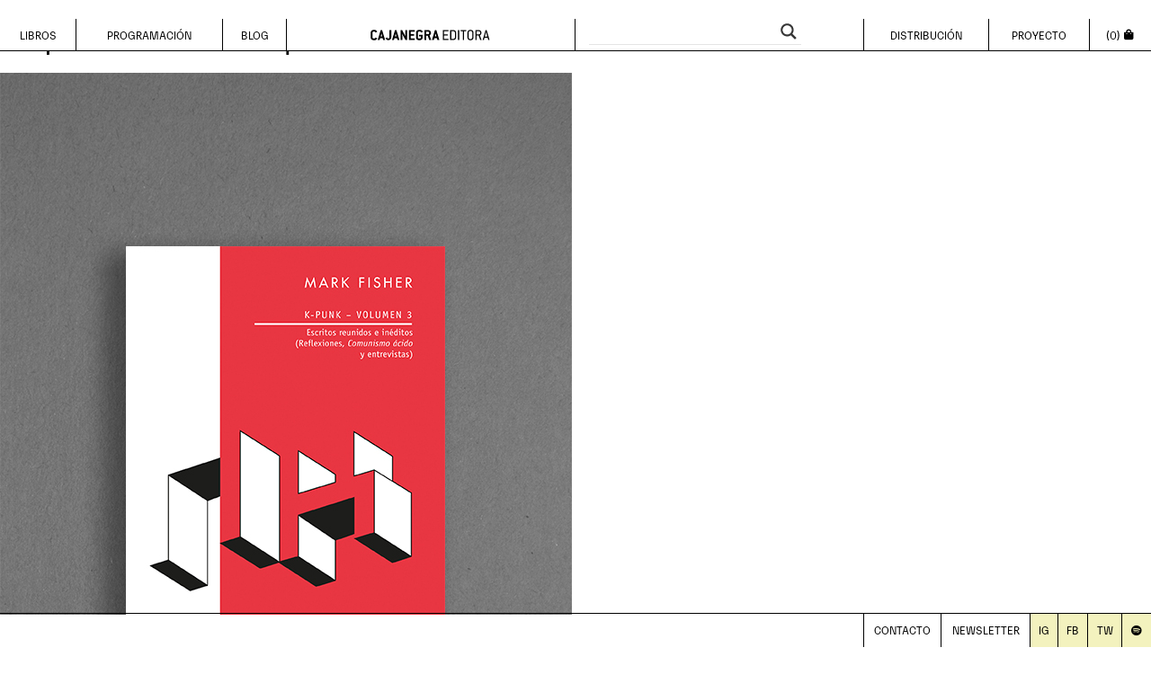

--- FILE ---
content_type: text/html; charset=UTF-8
request_url: https://cajanegraeditora.com.ar/tags/realismo-capitalista/
body_size: 17229
content:
<!doctype html>
<html lang="es-AR">
<meta charset="UTF-8">
	<meta name="viewport" content="width=device-width, initial-scale=1">
    
    
    
    	<title>Realismo capitalista archivos - Caja Negra</title>
	<link rel="profile" href="https://gmpg.org/xfn/11">
	<link rel="pingback" href="">

	<!-- Jquery -->
    
    
    <!-- Bootstrap core CSS -->
	<link rel="stylesheet" href="https://cajanegraeditora.com.ar/wp-content/themes/caja-negra-editora/assets/css/bootstrap.min.css">

    <!-- Fontawesome -->
    <link rel="stylesheet" href="https://cajanegraeditora.com.ar/wp-content/themes/caja-negra-editora/assets/css/fontawesome-free-5.13.0-web/">
    <link rel="stylesheet" href="https://cajanegraeditora.com.ar/wp-content/themes/caja-negra-editora/assets/css/fontawesome-free-5.13.0-web/css/all.min.css">
    <link rel="stylesheet" href="https://maxcdn.bootstrapcdn.com/font-awesome/4.5.0/css/font-awesome.min.css">
    
    <!-- Styles -->
    <link rel="stylesheet" href="https://cajanegraeditora.com.ar/wp-content/themes/caja-negra-editora/assets/css/style.css">

    <!-- Js Boostrap -->
    <script src="https://cajanegraeditora.com.ar/wp-content/themes/caja-negra-editora/assets/js/bootstrap.bundle.min.js"></script>
    <script src="https://cdnjs.cloudflare.com/ajax/libs/popper.js/1.11.0/umd/popper.min.js" integrity="sha384-b/U6ypiBEHpOf/4+1nzFpr53nxSS+GLCkfwBdFNTxtclqqenISfwAzpKaMNFNmj4" crossorigin="anonymous"></script>

    <meta name='robots' content='index, follow, max-image-preview:large, max-snippet:-1, max-video-preview:-1' />

<!-- Google Tag Manager by PYS -->
    <script data-cfasync="false" data-pagespeed-no-defer>
	    window.dataLayerPYS = window.dataLayerPYS || [];
	</script>
<!-- End Google Tag Manager by PYS -->
	<!-- This site is optimized with the Yoast SEO plugin v26.5 - https://yoast.com/wordpress/plugins/seo/ -->
	<title>Realismo capitalista archivos - Caja Negra</title>
	<link rel="canonical" href="https://cajanegraeditora.com.ar/tags/realismo-capitalista/" />
	<meta property="og:locale" content="es_ES" />
	<meta property="og:type" content="article" />
	<meta property="og:title" content="Realismo capitalista archivos - Caja Negra" />
	<meta property="og:url" content="https://cajanegraeditora.com.ar/tags/realismo-capitalista/" />
	<meta property="og:site_name" content="Caja Negra" />
	<meta name="twitter:card" content="summary_large_image" />
	<meta name="twitter:site" content="@cajanegraedit" />
	<script type="application/ld+json" class="yoast-schema-graph">{"@context":"https://schema.org","@graph":[{"@type":"CollectionPage","@id":"https://cajanegraeditora.com.ar/tags/realismo-capitalista/","url":"https://cajanegraeditora.com.ar/tags/realismo-capitalista/","name":"Realismo capitalista archivos - Caja Negra","isPartOf":{"@id":"https://cajanegraeditora.com.ar/#website"},"primaryImageOfPage":{"@id":"https://cajanegraeditora.com.ar/tags/realismo-capitalista/#primaryimage"},"image":{"@id":"https://cajanegraeditora.com.ar/tags/realismo-capitalista/#primaryimage"},"thumbnailUrl":"https://cajanegraeditora.com.ar/wp-content/uploads/2021/06/K-punk_03_FP_TAPA.jpg","breadcrumb":{"@id":"https://cajanegraeditora.com.ar/tags/realismo-capitalista/#breadcrumb"},"inLanguage":"es-AR"},{"@type":"ImageObject","inLanguage":"es-AR","@id":"https://cajanegraeditora.com.ar/tags/realismo-capitalista/#primaryimage","url":"https://cajanegraeditora.com.ar/wp-content/uploads/2021/06/K-punk_03_FP_TAPA.jpg","contentUrl":"https://cajanegraeditora.com.ar/wp-content/uploads/2021/06/K-punk_03_FP_TAPA.jpg","width":636,"height":939},{"@type":"BreadcrumbList","@id":"https://cajanegraeditora.com.ar/tags/realismo-capitalista/#breadcrumb","itemListElement":[{"@type":"ListItem","position":1,"name":"Inicio","item":"https://cajanegraeditora.com.ar/"},{"@type":"ListItem","position":2,"name":"Realismo capitalista"}]},{"@type":"WebSite","@id":"https://cajanegraeditora.com.ar/#website","url":"https://cajanegraeditora.com.ar/","name":"Caja Negra","description":"","publisher":{"@id":"https://cajanegraeditora.com.ar/#organization"},"potentialAction":[{"@type":"SearchAction","target":{"@type":"EntryPoint","urlTemplate":"https://cajanegraeditora.com.ar/?s={search_term_string}"},"query-input":{"@type":"PropertyValueSpecification","valueRequired":true,"valueName":"search_term_string"}}],"inLanguage":"es-AR"},{"@type":"Organization","@id":"https://cajanegraeditora.com.ar/#organization","name":"Caja Negra editora","alternateName":"Caja Negra","url":"https://cajanegraeditora.com.ar/","logo":{"@type":"ImageObject","inLanguage":"es-AR","@id":"https://cajanegraeditora.com.ar/#/schema/logo/image/","url":"https://cajanegraeditora.com.ar/wp-content/uploads/2023/08/logo_cajanegra-INVERTIDO.jpg","contentUrl":"https://cajanegraeditora.com.ar/wp-content/uploads/2023/08/logo_cajanegra-INVERTIDO.jpg","width":543,"height":667,"caption":"Caja Negra editora"},"image":{"@id":"https://cajanegraeditora.com.ar/#/schema/logo/image/"},"sameAs":["https://www.facebook.com/cajanegraeditora/","https://x.com/cajanegraedit","https://www.instagram.com/cajanegraeditora/","https://www.youtube.com/user/cajanegraeditora"]}]}</script>
	<!-- / Yoast SEO plugin. -->


<script type='application/javascript'  id='pys-version-script'>console.log('PixelYourSite Free version 11.1.4.1');</script>
<link rel="alternate" type="application/rss+xml" title="Caja Negra &raquo; Feed" href="https://cajanegraeditora.com.ar/feed/" />
<link rel="alternate" type="application/rss+xml" title="Caja Negra &raquo; RSS de los comentarios" href="https://cajanegraeditora.com.ar/comments/feed/" />
<link rel="alternate" type="application/rss+xml" title="Caja Negra &raquo; Realismo capitalista Etiqueta Feed" href="https://cajanegraeditora.com.ar/tags/realismo-capitalista/feed/" />
<style id='wp-img-auto-sizes-contain-inline-css'>
img:is([sizes=auto i],[sizes^="auto," i]){contain-intrinsic-size:3000px 1500px}
/*# sourceURL=wp-img-auto-sizes-contain-inline-css */
</style>
<style id='wp-emoji-styles-inline-css'>

	img.wp-smiley, img.emoji {
		display: inline !important;
		border: none !important;
		box-shadow: none !important;
		height: 1em !important;
		width: 1em !important;
		margin: 0 0.07em !important;
		vertical-align: -0.1em !important;
		background: none !important;
		padding: 0 !important;
	}
/*# sourceURL=wp-emoji-styles-inline-css */
</style>
<style id='wp-block-library-inline-css'>
:root{--wp-block-synced-color:#7a00df;--wp-block-synced-color--rgb:122,0,223;--wp-bound-block-color:var(--wp-block-synced-color);--wp-editor-canvas-background:#ddd;--wp-admin-theme-color:#007cba;--wp-admin-theme-color--rgb:0,124,186;--wp-admin-theme-color-darker-10:#006ba1;--wp-admin-theme-color-darker-10--rgb:0,107,160.5;--wp-admin-theme-color-darker-20:#005a87;--wp-admin-theme-color-darker-20--rgb:0,90,135;--wp-admin-border-width-focus:2px}@media (min-resolution:192dpi){:root{--wp-admin-border-width-focus:1.5px}}.wp-element-button{cursor:pointer}:root .has-very-light-gray-background-color{background-color:#eee}:root .has-very-dark-gray-background-color{background-color:#313131}:root .has-very-light-gray-color{color:#eee}:root .has-very-dark-gray-color{color:#313131}:root .has-vivid-green-cyan-to-vivid-cyan-blue-gradient-background{background:linear-gradient(135deg,#00d084,#0693e3)}:root .has-purple-crush-gradient-background{background:linear-gradient(135deg,#34e2e4,#4721fb 50%,#ab1dfe)}:root .has-hazy-dawn-gradient-background{background:linear-gradient(135deg,#faaca8,#dad0ec)}:root .has-subdued-olive-gradient-background{background:linear-gradient(135deg,#fafae1,#67a671)}:root .has-atomic-cream-gradient-background{background:linear-gradient(135deg,#fdd79a,#004a59)}:root .has-nightshade-gradient-background{background:linear-gradient(135deg,#330968,#31cdcf)}:root .has-midnight-gradient-background{background:linear-gradient(135deg,#020381,#2874fc)}:root{--wp--preset--font-size--normal:16px;--wp--preset--font-size--huge:42px}.has-regular-font-size{font-size:1em}.has-larger-font-size{font-size:2.625em}.has-normal-font-size{font-size:var(--wp--preset--font-size--normal)}.has-huge-font-size{font-size:var(--wp--preset--font-size--huge)}.has-text-align-center{text-align:center}.has-text-align-left{text-align:left}.has-text-align-right{text-align:right}.has-fit-text{white-space:nowrap!important}#end-resizable-editor-section{display:none}.aligncenter{clear:both}.items-justified-left{justify-content:flex-start}.items-justified-center{justify-content:center}.items-justified-right{justify-content:flex-end}.items-justified-space-between{justify-content:space-between}.screen-reader-text{border:0;clip-path:inset(50%);height:1px;margin:-1px;overflow:hidden;padding:0;position:absolute;width:1px;word-wrap:normal!important}.screen-reader-text:focus{background-color:#ddd;clip-path:none;color:#444;display:block;font-size:1em;height:auto;left:5px;line-height:normal;padding:15px 23px 14px;text-decoration:none;top:5px;width:auto;z-index:100000}html :where(.has-border-color){border-style:solid}html :where([style*=border-top-color]){border-top-style:solid}html :where([style*=border-right-color]){border-right-style:solid}html :where([style*=border-bottom-color]){border-bottom-style:solid}html :where([style*=border-left-color]){border-left-style:solid}html :where([style*=border-width]){border-style:solid}html :where([style*=border-top-width]){border-top-style:solid}html :where([style*=border-right-width]){border-right-style:solid}html :where([style*=border-bottom-width]){border-bottom-style:solid}html :where([style*=border-left-width]){border-left-style:solid}html :where(img[class*=wp-image-]){height:auto;max-width:100%}:where(figure){margin:0 0 1em}html :where(.is-position-sticky){--wp-admin--admin-bar--position-offset:var(--wp-admin--admin-bar--height,0px)}@media screen and (max-width:600px){html :where(.is-position-sticky){--wp-admin--admin-bar--position-offset:0px}}

/*# sourceURL=wp-block-library-inline-css */
</style><style id='global-styles-inline-css'>
:root{--wp--preset--aspect-ratio--square: 1;--wp--preset--aspect-ratio--4-3: 4/3;--wp--preset--aspect-ratio--3-4: 3/4;--wp--preset--aspect-ratio--3-2: 3/2;--wp--preset--aspect-ratio--2-3: 2/3;--wp--preset--aspect-ratio--16-9: 16/9;--wp--preset--aspect-ratio--9-16: 9/16;--wp--preset--color--black: #000000;--wp--preset--color--cyan-bluish-gray: #abb8c3;--wp--preset--color--white: #ffffff;--wp--preset--color--pale-pink: #f78da7;--wp--preset--color--vivid-red: #cf2e2e;--wp--preset--color--luminous-vivid-orange: #ff6900;--wp--preset--color--luminous-vivid-amber: #fcb900;--wp--preset--color--light-green-cyan: #7bdcb5;--wp--preset--color--vivid-green-cyan: #00d084;--wp--preset--color--pale-cyan-blue: #8ed1fc;--wp--preset--color--vivid-cyan-blue: #0693e3;--wp--preset--color--vivid-purple: #9b51e0;--wp--preset--gradient--vivid-cyan-blue-to-vivid-purple: linear-gradient(135deg,rgb(6,147,227) 0%,rgb(155,81,224) 100%);--wp--preset--gradient--light-green-cyan-to-vivid-green-cyan: linear-gradient(135deg,rgb(122,220,180) 0%,rgb(0,208,130) 100%);--wp--preset--gradient--luminous-vivid-amber-to-luminous-vivid-orange: linear-gradient(135deg,rgb(252,185,0) 0%,rgb(255,105,0) 100%);--wp--preset--gradient--luminous-vivid-orange-to-vivid-red: linear-gradient(135deg,rgb(255,105,0) 0%,rgb(207,46,46) 100%);--wp--preset--gradient--very-light-gray-to-cyan-bluish-gray: linear-gradient(135deg,rgb(238,238,238) 0%,rgb(169,184,195) 100%);--wp--preset--gradient--cool-to-warm-spectrum: linear-gradient(135deg,rgb(74,234,220) 0%,rgb(151,120,209) 20%,rgb(207,42,186) 40%,rgb(238,44,130) 60%,rgb(251,105,98) 80%,rgb(254,248,76) 100%);--wp--preset--gradient--blush-light-purple: linear-gradient(135deg,rgb(255,206,236) 0%,rgb(152,150,240) 100%);--wp--preset--gradient--blush-bordeaux: linear-gradient(135deg,rgb(254,205,165) 0%,rgb(254,45,45) 50%,rgb(107,0,62) 100%);--wp--preset--gradient--luminous-dusk: linear-gradient(135deg,rgb(255,203,112) 0%,rgb(199,81,192) 50%,rgb(65,88,208) 100%);--wp--preset--gradient--pale-ocean: linear-gradient(135deg,rgb(255,245,203) 0%,rgb(182,227,212) 50%,rgb(51,167,181) 100%);--wp--preset--gradient--electric-grass: linear-gradient(135deg,rgb(202,248,128) 0%,rgb(113,206,126) 100%);--wp--preset--gradient--midnight: linear-gradient(135deg,rgb(2,3,129) 0%,rgb(40,116,252) 100%);--wp--preset--font-size--small: 13px;--wp--preset--font-size--medium: 20px;--wp--preset--font-size--large: 36px;--wp--preset--font-size--x-large: 42px;--wp--preset--spacing--20: 0.44rem;--wp--preset--spacing--30: 0.67rem;--wp--preset--spacing--40: 1rem;--wp--preset--spacing--50: 1.5rem;--wp--preset--spacing--60: 2.25rem;--wp--preset--spacing--70: 3.38rem;--wp--preset--spacing--80: 5.06rem;--wp--preset--shadow--natural: 6px 6px 9px rgba(0, 0, 0, 0.2);--wp--preset--shadow--deep: 12px 12px 50px rgba(0, 0, 0, 0.4);--wp--preset--shadow--sharp: 6px 6px 0px rgba(0, 0, 0, 0.2);--wp--preset--shadow--outlined: 6px 6px 0px -3px rgb(255, 255, 255), 6px 6px rgb(0, 0, 0);--wp--preset--shadow--crisp: 6px 6px 0px rgb(0, 0, 0);}:where(.is-layout-flex){gap: 0.5em;}:where(.is-layout-grid){gap: 0.5em;}body .is-layout-flex{display: flex;}.is-layout-flex{flex-wrap: wrap;align-items: center;}.is-layout-flex > :is(*, div){margin: 0;}body .is-layout-grid{display: grid;}.is-layout-grid > :is(*, div){margin: 0;}:where(.wp-block-columns.is-layout-flex){gap: 2em;}:where(.wp-block-columns.is-layout-grid){gap: 2em;}:where(.wp-block-post-template.is-layout-flex){gap: 1.25em;}:where(.wp-block-post-template.is-layout-grid){gap: 1.25em;}.has-black-color{color: var(--wp--preset--color--black) !important;}.has-cyan-bluish-gray-color{color: var(--wp--preset--color--cyan-bluish-gray) !important;}.has-white-color{color: var(--wp--preset--color--white) !important;}.has-pale-pink-color{color: var(--wp--preset--color--pale-pink) !important;}.has-vivid-red-color{color: var(--wp--preset--color--vivid-red) !important;}.has-luminous-vivid-orange-color{color: var(--wp--preset--color--luminous-vivid-orange) !important;}.has-luminous-vivid-amber-color{color: var(--wp--preset--color--luminous-vivid-amber) !important;}.has-light-green-cyan-color{color: var(--wp--preset--color--light-green-cyan) !important;}.has-vivid-green-cyan-color{color: var(--wp--preset--color--vivid-green-cyan) !important;}.has-pale-cyan-blue-color{color: var(--wp--preset--color--pale-cyan-blue) !important;}.has-vivid-cyan-blue-color{color: var(--wp--preset--color--vivid-cyan-blue) !important;}.has-vivid-purple-color{color: var(--wp--preset--color--vivid-purple) !important;}.has-black-background-color{background-color: var(--wp--preset--color--black) !important;}.has-cyan-bluish-gray-background-color{background-color: var(--wp--preset--color--cyan-bluish-gray) !important;}.has-white-background-color{background-color: var(--wp--preset--color--white) !important;}.has-pale-pink-background-color{background-color: var(--wp--preset--color--pale-pink) !important;}.has-vivid-red-background-color{background-color: var(--wp--preset--color--vivid-red) !important;}.has-luminous-vivid-orange-background-color{background-color: var(--wp--preset--color--luminous-vivid-orange) !important;}.has-luminous-vivid-amber-background-color{background-color: var(--wp--preset--color--luminous-vivid-amber) !important;}.has-light-green-cyan-background-color{background-color: var(--wp--preset--color--light-green-cyan) !important;}.has-vivid-green-cyan-background-color{background-color: var(--wp--preset--color--vivid-green-cyan) !important;}.has-pale-cyan-blue-background-color{background-color: var(--wp--preset--color--pale-cyan-blue) !important;}.has-vivid-cyan-blue-background-color{background-color: var(--wp--preset--color--vivid-cyan-blue) !important;}.has-vivid-purple-background-color{background-color: var(--wp--preset--color--vivid-purple) !important;}.has-black-border-color{border-color: var(--wp--preset--color--black) !important;}.has-cyan-bluish-gray-border-color{border-color: var(--wp--preset--color--cyan-bluish-gray) !important;}.has-white-border-color{border-color: var(--wp--preset--color--white) !important;}.has-pale-pink-border-color{border-color: var(--wp--preset--color--pale-pink) !important;}.has-vivid-red-border-color{border-color: var(--wp--preset--color--vivid-red) !important;}.has-luminous-vivid-orange-border-color{border-color: var(--wp--preset--color--luminous-vivid-orange) !important;}.has-luminous-vivid-amber-border-color{border-color: var(--wp--preset--color--luminous-vivid-amber) !important;}.has-light-green-cyan-border-color{border-color: var(--wp--preset--color--light-green-cyan) !important;}.has-vivid-green-cyan-border-color{border-color: var(--wp--preset--color--vivid-green-cyan) !important;}.has-pale-cyan-blue-border-color{border-color: var(--wp--preset--color--pale-cyan-blue) !important;}.has-vivid-cyan-blue-border-color{border-color: var(--wp--preset--color--vivid-cyan-blue) !important;}.has-vivid-purple-border-color{border-color: var(--wp--preset--color--vivid-purple) !important;}.has-vivid-cyan-blue-to-vivid-purple-gradient-background{background: var(--wp--preset--gradient--vivid-cyan-blue-to-vivid-purple) !important;}.has-light-green-cyan-to-vivid-green-cyan-gradient-background{background: var(--wp--preset--gradient--light-green-cyan-to-vivid-green-cyan) !important;}.has-luminous-vivid-amber-to-luminous-vivid-orange-gradient-background{background: var(--wp--preset--gradient--luminous-vivid-amber-to-luminous-vivid-orange) !important;}.has-luminous-vivid-orange-to-vivid-red-gradient-background{background: var(--wp--preset--gradient--luminous-vivid-orange-to-vivid-red) !important;}.has-very-light-gray-to-cyan-bluish-gray-gradient-background{background: var(--wp--preset--gradient--very-light-gray-to-cyan-bluish-gray) !important;}.has-cool-to-warm-spectrum-gradient-background{background: var(--wp--preset--gradient--cool-to-warm-spectrum) !important;}.has-blush-light-purple-gradient-background{background: var(--wp--preset--gradient--blush-light-purple) !important;}.has-blush-bordeaux-gradient-background{background: var(--wp--preset--gradient--blush-bordeaux) !important;}.has-luminous-dusk-gradient-background{background: var(--wp--preset--gradient--luminous-dusk) !important;}.has-pale-ocean-gradient-background{background: var(--wp--preset--gradient--pale-ocean) !important;}.has-electric-grass-gradient-background{background: var(--wp--preset--gradient--electric-grass) !important;}.has-midnight-gradient-background{background: var(--wp--preset--gradient--midnight) !important;}.has-small-font-size{font-size: var(--wp--preset--font-size--small) !important;}.has-medium-font-size{font-size: var(--wp--preset--font-size--medium) !important;}.has-large-font-size{font-size: var(--wp--preset--font-size--large) !important;}.has-x-large-font-size{font-size: var(--wp--preset--font-size--x-large) !important;}
/*# sourceURL=global-styles-inline-css */
</style>

<style id='classic-theme-styles-inline-css'>
/*! This file is auto-generated */
.wp-block-button__link{color:#fff;background-color:#32373c;border-radius:9999px;box-shadow:none;text-decoration:none;padding:calc(.667em + 2px) calc(1.333em + 2px);font-size:1.125em}.wp-block-file__button{background:#32373c;color:#fff;text-decoration:none}
/*# sourceURL=/wp-includes/css/classic-themes.min.css */
</style>
<link rel='stylesheet' id='woocommerce-layout-css' href='https://cajanegraeditora.com.ar/wp-content/plugins/woocommerce/assets/css/woocommerce-layout.css' media='all' />
<link rel='stylesheet' id='woocommerce-smallscreen-css' href='https://cajanegraeditora.com.ar/wp-content/plugins/woocommerce/assets/css/woocommerce-smallscreen.css' media='only screen and (max-width: 768px)' />
<link rel='stylesheet' id='woocommerce-general-css' href='https://cajanegraeditora.com.ar/wp-content/plugins/woocommerce/assets/css/woocommerce.css' media='all' />
<style id='woocommerce-inline-inline-css'>
.woocommerce form .form-row .required { visibility: visible; }
/*# sourceURL=woocommerce-inline-inline-css */
</style>
<link rel='stylesheet' id='brands-styles-css' href='https://cajanegraeditora.com.ar/wp-content/plugins/woocommerce/assets/css/brands.css' media='all' />
<link rel='stylesheet' id='caja-negra-editora-style-css' href='https://cajanegraeditora.com.ar/wp-content/themes/caja-negra-editora/style.css' media='all' />
<link rel='stylesheet' id='wpdreams-asl-basic-css' href='https://cajanegraeditora.com.ar/wp-content/plugins/ajax-search-lite/css/style.basic.css' media='all' />
<style id='wpdreams-asl-basic-inline-css'>

					div[id*='ajaxsearchlitesettings'].searchsettings .asl_option_inner label {
						font-size: 0px !important;
						color: rgba(0, 0, 0, 0);
					}
					div[id*='ajaxsearchlitesettings'].searchsettings .asl_option_inner label:after {
						font-size: 11px !important;
						position: absolute;
						top: 0;
						left: 0;
						z-index: 1;
					}
					.asl_w_container {
						width: 100%;
						margin: 0px 0px 0px 0px;
						min-width: 200px;
					}
					div[id*='ajaxsearchlite'].asl_m {
						width: 100%;
					}
					div[id*='ajaxsearchliteres'].wpdreams_asl_results div.resdrg span.highlighted {
						font-weight: bold;
						color: rgba(217, 49, 43, 1);
						background-color: rgba(238, 238, 238, 1);
					}
					div[id*='ajaxsearchliteres'].wpdreams_asl_results .results img.asl_image {
						width: 70px;
						height: 70px;
						object-fit: cover;
					}
					div[id*='ajaxsearchlite'].asl_r .results {
						max-height: none;
					}
					div[id*='ajaxsearchlite'].asl_r {
						position: absolute;
					}
				
						.asl_m, .asl_m .probox {
							background-color: rgba(255, 255, 255, 1) !important;
							background-image: none !important;
							-webkit-background-image: none !important;
							-ms-background-image: none !important;
						}
					
						.asl_r.asl_w {
							background-color: rgba(255, 255, 255, 1) !important;
							background-image: none !important;
							-webkit-background-image: none !important;
							-ms-background-image: none !important;
						}
					
						.asl_r.asl_w .item {
							background-color: rgba(255, 255, 255, 1) !important;
							background-image: none !important;
							-webkit-background-image: none !important;
							-ms-background-image: none !important;
						}
					
						.asl_s.asl_w {
							background-color: rgba(255, 255, 255, 1) !important;
							background-image: none !important;
							-webkit-background-image: none !important;
							-ms-background-image: none !important;
						}
					
						div.asl_s.asl_w {
							border:1px none rgb(0, 0, 0) !important;border-radius:0px 0px 0px 0px !important;
							box-shadow: none !important;
						}
					
						div.asl_r.asl_w.vertical .results .item::after {
							display: block;
							position: absolute;
							bottom: 0;
							content: '';
							height: 1px;
							width: 100%;
							background: #D8D8D8;
						}
						div.asl_r.asl_w.vertical .results .item.asl_last_item::after {
							display: none;
						}
					
/*# sourceURL=wpdreams-asl-basic-inline-css */
</style>
<link rel='stylesheet' id='wpdreams-asl-instance-css' href='https://cajanegraeditora.com.ar/wp-content/plugins/ajax-search-lite/css/style-underline.css' media='all' />
<script id="jquery-core-js-extra">
var pysFacebookRest = {"restApiUrl":"https://cajanegraeditora.com.ar/wp-json/pys-facebook/v1/event","debug":""};
//# sourceURL=jquery-core-js-extra
</script>
<script src="https://cajanegraeditora.com.ar/wp-includes/js/jquery/jquery.min.js" id="jquery-core-js"></script>
<script src="https://cajanegraeditora.com.ar/wp-includes/js/jquery/jquery-migrate.min.js" id="jquery-migrate-js"></script>
<script src="https://cajanegraeditora.com.ar/wp-content/plugins/woocommerce/assets/js/jquery-blockui/jquery.blockUI.min.js" id="wc-jquery-blockui-js" defer data-wp-strategy="defer"></script>
<script src="https://cajanegraeditora.com.ar/wp-content/plugins/woocommerce/assets/js/js-cookie/js.cookie.min.js" id="wc-js-cookie-js" defer data-wp-strategy="defer"></script>
<script id="woocommerce-js-extra">
var woocommerce_params = {"ajax_url":"/wp-admin/admin-ajax.php","wc_ajax_url":"/?wc-ajax=%%endpoint%%","i18n_password_show":"Mostrar contrase\u00f1a","i18n_password_hide":"Ocultar contrase\u00f1a"};
//# sourceURL=woocommerce-js-extra
</script>
<script src="https://cajanegraeditora.com.ar/wp-content/plugins/woocommerce/assets/js/frontend/woocommerce.min.js" id="woocommerce-js" defer data-wp-strategy="defer"></script>
<script src="https://cajanegraeditora.com.ar/wp-content/plugins/pixelyoursite/dist/scripts/jquery.bind-first-0.2.3.min.js" id="jquery-bind-first-js"></script>
<script src="https://cajanegraeditora.com.ar/wp-content/plugins/pixelyoursite/dist/scripts/js.cookie-2.1.3.min.js" id="js-cookie-pys-js"></script>
<script src="https://cajanegraeditora.com.ar/wp-content/plugins/pixelyoursite/dist/scripts/tld.min.js" id="js-tld-js"></script>
<script id="pys-js-extra">
var pysOptions = {"staticEvents":{"facebook":{"init_event":[{"delay":0,"type":"static","ajaxFire":false,"name":"PageView","pixelIds":["365788300633589"],"eventID":"384f1b7f-9826-4110-b636-f23e8e34f5ba","params":{"page_title":"Realismo capitalista","post_type":"product_tag","post_id":406,"plugin":"PixelYourSite","user_role":"guest","event_url":"cajanegraeditora.com.ar/tags/realismo-capitalista/"},"e_id":"init_event","ids":[],"hasTimeWindow":false,"timeWindow":0,"woo_order":"","edd_order":""}]}},"dynamicEvents":{"automatic_event_form":{"facebook":{"delay":0,"type":"dyn","name":"Form","pixelIds":["365788300633589"],"eventID":"76c1f45a-3257-4a44-897b-d175eb059a3c","params":{"page_title":"Realismo capitalista","post_type":"product_tag","post_id":406,"plugin":"PixelYourSite","user_role":"guest","event_url":"cajanegraeditora.com.ar/tags/realismo-capitalista/"},"e_id":"automatic_event_form","ids":[],"hasTimeWindow":false,"timeWindow":0,"woo_order":"","edd_order":""},"ga":{"delay":0,"type":"dyn","name":"Form","trackingIds":["G-V0TE0E6B0T"],"eventID":"76c1f45a-3257-4a44-897b-d175eb059a3c","params":{"page_title":"Realismo capitalista","post_type":"product_tag","post_id":406,"plugin":"PixelYourSite","user_role":"guest","event_url":"cajanegraeditora.com.ar/tags/realismo-capitalista/"},"e_id":"automatic_event_form","ids":[],"hasTimeWindow":false,"timeWindow":0,"pixelIds":[],"woo_order":"","edd_order":""}},"automatic_event_download":{"facebook":{"delay":0,"type":"dyn","name":"Download","extensions":["","doc","exe","js","pdf","ppt","tgz","zip","xls"],"pixelIds":["365788300633589"],"eventID":"a0fbe44e-1f7c-4e4c-af48-2ad01bf5ea96","params":{"page_title":"Realismo capitalista","post_type":"product_tag","post_id":406,"plugin":"PixelYourSite","user_role":"guest","event_url":"cajanegraeditora.com.ar/tags/realismo-capitalista/"},"e_id":"automatic_event_download","ids":[],"hasTimeWindow":false,"timeWindow":0,"woo_order":"","edd_order":""},"ga":{"delay":0,"type":"dyn","name":"Download","extensions":["","doc","exe","js","pdf","ppt","tgz","zip","xls"],"trackingIds":["G-V0TE0E6B0T"],"eventID":"a0fbe44e-1f7c-4e4c-af48-2ad01bf5ea96","params":{"page_title":"Realismo capitalista","post_type":"product_tag","post_id":406,"plugin":"PixelYourSite","user_role":"guest","event_url":"cajanegraeditora.com.ar/tags/realismo-capitalista/"},"e_id":"automatic_event_download","ids":[],"hasTimeWindow":false,"timeWindow":0,"pixelIds":[],"woo_order":"","edd_order":""}},"automatic_event_comment":{"facebook":{"delay":0,"type":"dyn","name":"Comment","pixelIds":["365788300633589"],"eventID":"8bbebaad-18cd-43b2-ab77-9cc3053d6e37","params":{"page_title":"Realismo capitalista","post_type":"product_tag","post_id":406,"plugin":"PixelYourSite","user_role":"guest","event_url":"cajanegraeditora.com.ar/tags/realismo-capitalista/"},"e_id":"automatic_event_comment","ids":[],"hasTimeWindow":false,"timeWindow":0,"woo_order":"","edd_order":""},"ga":{"delay":0,"type":"dyn","name":"Comment","trackingIds":["G-V0TE0E6B0T"],"eventID":"8bbebaad-18cd-43b2-ab77-9cc3053d6e37","params":{"page_title":"Realismo capitalista","post_type":"product_tag","post_id":406,"plugin":"PixelYourSite","user_role":"guest","event_url":"cajanegraeditora.com.ar/tags/realismo-capitalista/"},"e_id":"automatic_event_comment","ids":[],"hasTimeWindow":false,"timeWindow":0,"pixelIds":[],"woo_order":"","edd_order":""}},"woo_add_to_cart_on_button_click":{"facebook":{"delay":0,"type":"dyn","name":"AddToCart","pixelIds":["365788300633589"],"eventID":"133acdc7-93f1-45ff-8c44-49f90060c330","params":{"page_title":"Realismo capitalista","post_type":"product_tag","post_id":406,"plugin":"PixelYourSite","user_role":"guest","event_url":"cajanegraeditora.com.ar/tags/realismo-capitalista/"},"e_id":"woo_add_to_cart_on_button_click","ids":[],"hasTimeWindow":false,"timeWindow":0,"woo_order":"","edd_order":""},"ga":{"delay":0,"type":"dyn","name":"add_to_cart","trackingIds":["G-V0TE0E6B0T"],"eventID":"133acdc7-93f1-45ff-8c44-49f90060c330","params":{"page_title":"Realismo capitalista","post_type":"product_tag","post_id":406,"plugin":"PixelYourSite","user_role":"guest","event_url":"cajanegraeditora.com.ar/tags/realismo-capitalista/"},"e_id":"woo_add_to_cart_on_button_click","ids":[],"hasTimeWindow":false,"timeWindow":0,"pixelIds":[],"woo_order":"","edd_order":""}}},"triggerEvents":[],"triggerEventTypes":[],"facebook":{"pixelIds":["365788300633589"],"advancedMatching":{"external_id":"ddabccbfbbafeffcbabbccbbbf"},"advancedMatchingEnabled":true,"removeMetadata":false,"wooVariableAsSimple":false,"serverApiEnabled":true,"wooCRSendFromServer":false,"send_external_id":null,"enabled_medical":false,"do_not_track_medical_param":["event_url","post_title","page_title","landing_page","content_name","categories","category_name","tags"],"meta_ldu":false},"ga":{"trackingIds":["G-V0TE0E6B0T"],"commentEventEnabled":true,"downloadEnabled":true,"formEventEnabled":true,"crossDomainEnabled":false,"crossDomainAcceptIncoming":false,"crossDomainDomains":[],"isDebugEnabled":[],"serverContainerUrls":{"G-V0TE0E6B0T":{"enable_server_container":"","server_container_url":"","transport_url":""}},"additionalConfig":{"G-V0TE0E6B0T":{"first_party_collection":true}},"disableAdvertisingFeatures":false,"disableAdvertisingPersonalization":false,"wooVariableAsSimple":true,"custom_page_view_event":false},"debug":"","siteUrl":"https://cajanegraeditora.com.ar","ajaxUrl":"https://cajanegraeditora.com.ar/wp-admin/admin-ajax.php","ajax_event":"10ecaf6187","enable_remove_download_url_param":"1","cookie_duration":"7","last_visit_duration":"60","enable_success_send_form":"","ajaxForServerEvent":"1","ajaxForServerStaticEvent":"1","useSendBeacon":"1","send_external_id":"1","external_id_expire":"180","track_cookie_for_subdomains":"1","google_consent_mode":"1","gdpr":{"ajax_enabled":false,"all_disabled_by_api":false,"facebook_disabled_by_api":false,"analytics_disabled_by_api":false,"google_ads_disabled_by_api":false,"pinterest_disabled_by_api":false,"bing_disabled_by_api":false,"reddit_disabled_by_api":false,"externalID_disabled_by_api":false,"facebook_prior_consent_enabled":true,"analytics_prior_consent_enabled":true,"google_ads_prior_consent_enabled":null,"pinterest_prior_consent_enabled":true,"bing_prior_consent_enabled":true,"cookiebot_integration_enabled":false,"cookiebot_facebook_consent_category":"marketing","cookiebot_analytics_consent_category":"statistics","cookiebot_tiktok_consent_category":"marketing","cookiebot_google_ads_consent_category":"marketing","cookiebot_pinterest_consent_category":"marketing","cookiebot_bing_consent_category":"marketing","consent_magic_integration_enabled":false,"real_cookie_banner_integration_enabled":false,"cookie_notice_integration_enabled":false,"cookie_law_info_integration_enabled":false,"analytics_storage":{"enabled":true,"value":"granted","filter":false},"ad_storage":{"enabled":true,"value":"granted","filter":false},"ad_user_data":{"enabled":true,"value":"granted","filter":false},"ad_personalization":{"enabled":true,"value":"granted","filter":false}},"cookie":{"disabled_all_cookie":false,"disabled_start_session_cookie":false,"disabled_advanced_form_data_cookie":false,"disabled_landing_page_cookie":false,"disabled_first_visit_cookie":false,"disabled_trafficsource_cookie":false,"disabled_utmTerms_cookie":false,"disabled_utmId_cookie":false},"tracking_analytics":{"TrafficSource":"direct","TrafficLanding":"undefined","TrafficUtms":[],"TrafficUtmsId":[]},"GATags":{"ga_datalayer_type":"default","ga_datalayer_name":"dataLayerPYS"},"woo":{"enabled":true,"enabled_save_data_to_orders":true,"addToCartOnButtonEnabled":true,"addToCartOnButtonValueEnabled":true,"addToCartOnButtonValueOption":"price","singleProductId":null,"removeFromCartSelector":"form.woocommerce-cart-form .remove","addToCartCatchMethod":"add_cart_js","is_order_received_page":false,"containOrderId":false},"edd":{"enabled":false},"cache_bypass":"1768724477"};
//# sourceURL=pys-js-extra
</script>
<script src="https://cajanegraeditora.com.ar/wp-content/plugins/pixelyoursite/dist/scripts/public.js" id="pys-js"></script>
<link rel="https://api.w.org/" href="https://cajanegraeditora.com.ar/wp-json/" /><link rel="alternate" title="JSON" type="application/json" href="https://cajanegraeditora.com.ar/wp-json/wp/v2/product_tag/406" /><link rel="EditURI" type="application/rsd+xml" title="RSD" href="https://cajanegraeditora.com.ar/xmlrpc.php?rsd" />
<meta name="generator" content="WordPress 6.9" />
<meta name="generator" content="WooCommerce 10.3.7" />

<!-- This website runs the Product Feed PRO for WooCommerce by AdTribes.io plugin - version woocommercesea_option_installed_version -->
	<noscript><style>.woocommerce-product-gallery{ opacity: 1 !important; }</style></noscript>
					<link rel="preconnect" href="https://fonts.gstatic.com" crossorigin />
				<link rel="preload" as="style" href="//fonts.googleapis.com/css?family=Open+Sans&display=swap" />
								<link rel="stylesheet" href="//fonts.googleapis.com/css?family=Open+Sans&display=swap" media="all" />
				<link rel="icon" href="https://cajanegraeditora.com.ar/wp-content/uploads/2018/12/cropped-logo_cajanegra-INVERTIDO-32x32.jpg" sizes="32x32" />
<link rel="icon" href="https://cajanegraeditora.com.ar/wp-content/uploads/2018/12/cropped-logo_cajanegra-INVERTIDO-192x192.jpg" sizes="192x192" />
<link rel="apple-touch-icon" href="https://cajanegraeditora.com.ar/wp-content/uploads/2018/12/cropped-logo_cajanegra-INVERTIDO-180x180.jpg" />
<meta name="msapplication-TileImage" content="https://cajanegraeditora.com.ar/wp-content/uploads/2018/12/cropped-logo_cajanegra-INVERTIDO-270x270.jpg" />
<link rel='stylesheet' id='wc-blocks-style-css' href='https://cajanegraeditora.com.ar/wp-content/plugins/woocommerce/assets/client/blocks/wc-blocks.css' media='all' />
</head>

<body class="archive tax-product_tag term-realismo-capitalista term-406 wp-theme-caja-negra-editora theme-caja-negra-editora woocommerce woocommerce-page woocommerce-no-js hfeed no-sidebar">
<div id="page" class="site">
	<a class="skip-link screen-reader-text" href="#primary">Skip to content</a>

	<!-- HEADER -->
    <header class="site-header" role="banner">
        <!-- NAVBAR -->
        <div class="full_container">            
            <!-- Nav Superior -->
            <nav class="navbar navbar-expand-lg b-bottom top">
                <div class="collapse navbar-collapse izquierda" id="navbarNavDropdown">
                    <ul class="navbar-nav" id="nav">
                        <li class="nav-item dropdown b-right nav-libros">
                            <a class="nav-link" href="https://cajanegraeditora.com.ar/catalogo">Libros</a>
                        </li>
                        <li class="nav-item dropdown b-right nav-programacion">
                            <a class="nav-link" href="https://cajanegraeditora.com.ar/acciones">Programación</a>
                        </li>
                        <li class="nav-item dropdown b-right nav-blog">
                            <a class="nav-link" href="https://cajanegraeditora.com.ar/blog">Blog</a>
                        </li>
                    </ul>
                </div>
                <div class="cont-brand">
                <div class="col-md-6 d-flex justify-content-center b-right">
                    <a class="navbar-brand" href="https://cajanegraeditora.com.ar"><img onMouseOver="rotarLogo('mostrar');" onMouseOut="rotarLogo('ocultar');" src="https://cajanegraeditora.com.ar/wp-content/themes/caja-negra-editora/assets/img/logoCN.svg" alt=""></a>
                    <!--<a class="navbar-brand" href="https://cajanegraeditora.com.ar"><img onMouseOver="rotarLogo('mostrar');" onMouseOut="rotarLogo('ocultar');" src="https://cajanegraeditora.com.ar/wp-content/themes/caja-negra-editora/assets/img/logoCN.svg" alt=""></a>-->
                    
                </div>
                <div class="col-md-5 d-flex justify-content-right nav-item dropdown buscador">
                    <p class=""><div class="asl_w_container asl_w_container_1" data-id="1" data-instance="1">
	<div id='ajaxsearchlite1'
		data-id="1"
		data-instance="1"
		class="asl_w asl_m asl_m_1 asl_m_1_1">
		<div class="probox">

	
	<div class='prosettings' style='display:none;' data-opened=0>
				<div class='innericon'>
			<svg version="1.1" xmlns="http://www.w3.org/2000/svg" xmlns:xlink="http://www.w3.org/1999/xlink" x="0px" y="0px" width="22" height="22" viewBox="0 0 512 512" enable-background="new 0 0 512 512" xml:space="preserve">
					<polygon transform = "rotate(90 256 256)" points="142.332,104.886 197.48,50 402.5,256 197.48,462 142.332,407.113 292.727,256 "/>
				</svg>
		</div>
	</div>

	
	
	<div class='proinput'>
		<form role="search" action='#' autocomplete="off"
				aria-label="Search form">
			<input aria-label="Search input"
					type='search' class='orig'
					tabindex="0"
					name='phrase'
					placeholder=''
					value=''
					autocomplete="off"/>
			<input aria-label="Search autocomplete input"
					type='text'
					class='autocomplete'
					tabindex="-1"
					name='phrase'
					value=''
					autocomplete="off" disabled/>
			<input type='submit' value="Start search" style='width:0; height: 0; visibility: hidden;'>
		</form>
	</div>

	
	
	<button class='promagnifier' tabindex="0" aria-label="Search magnifier button">
				<span class='innericon' style="display:block;">
			<svg version="1.1" xmlns="http://www.w3.org/2000/svg" xmlns:xlink="http://www.w3.org/1999/xlink" x="0px" y="0px" width="22" height="22" viewBox="0 0 512 512" enable-background="new 0 0 512 512" xml:space="preserve">
					<path d="M460.355,421.59L353.844,315.078c20.041-27.553,31.885-61.437,31.885-98.037
						C385.729,124.934,310.793,50,218.686,50C126.58,50,51.645,124.934,51.645,217.041c0,92.106,74.936,167.041,167.041,167.041
						c34.912,0,67.352-10.773,94.184-29.158L419.945,462L460.355,421.59z M100.631,217.041c0-65.096,52.959-118.056,118.055-118.056
						c65.098,0,118.057,52.959,118.057,118.056c0,65.096-52.959,118.056-118.057,118.056C153.59,335.097,100.631,282.137,100.631,217.041
						z"/>
				</svg>
		</span>
	</button>

	
	
	<div class='proloading'>

		<div class="asl_loader"><div class="asl_loader-inner asl_simple-circle"></div></div>

			</div>

			<div class='proclose'>
			<svg version="1.1" xmlns="http://www.w3.org/2000/svg" xmlns:xlink="http://www.w3.org/1999/xlink" x="0px"
				y="0px"
				width="12" height="12" viewBox="0 0 512 512" enable-background="new 0 0 512 512"
				xml:space="preserve">
				<polygon points="438.393,374.595 319.757,255.977 438.378,137.348 374.595,73.607 255.995,192.225 137.375,73.622 73.607,137.352 192.246,255.983 73.622,374.625 137.352,438.393 256.002,319.734 374.652,438.378 "/>
			</svg>
		</div>
	
	
</div>	</div>
	<div class='asl_data_container' style="display:none !important;">
		<div class="asl_init_data wpdreams_asl_data_ct"
	style="display:none !important;"
	id="asl_init_id_1"
	data-asl-id="1"
	data-asl-instance="1"
	data-settings="{&quot;homeurl&quot;:&quot;https:\/\/cajanegraeditora.com.ar\/&quot;,&quot;resultstype&quot;:&quot;vertical&quot;,&quot;resultsposition&quot;:&quot;hover&quot;,&quot;itemscount&quot;:10,&quot;charcount&quot;:0,&quot;highlight&quot;:false,&quot;highlightWholewords&quot;:true,&quot;singleHighlight&quot;:false,&quot;scrollToResults&quot;:{&quot;enabled&quot;:true,&quot;offset&quot;:0},&quot;resultareaclickable&quot;:1,&quot;autocomplete&quot;:{&quot;enabled&quot;:false,&quot;lang&quot;:&quot;en&quot;,&quot;trigger_charcount&quot;:0},&quot;mobile&quot;:{&quot;menu_selector&quot;:&quot;#menu-toggle&quot;},&quot;trigger&quot;:{&quot;click&quot;:&quot;woo_results_page&quot;,&quot;click_location&quot;:&quot;same&quot;,&quot;update_href&quot;:false,&quot;return&quot;:&quot;woo_results_page&quot;,&quot;return_location&quot;:&quot;same&quot;,&quot;facet&quot;:true,&quot;type&quot;:true,&quot;redirect_url&quot;:&quot;?s={phrase}&quot;,&quot;delay&quot;:300},&quot;animations&quot;:{&quot;pc&quot;:{&quot;settings&quot;:{&quot;anim&quot;:&quot;fadedrop&quot;,&quot;dur&quot;:300},&quot;results&quot;:{&quot;anim&quot;:&quot;fadedrop&quot;,&quot;dur&quot;:300},&quot;items&quot;:&quot;voidanim&quot;},&quot;mob&quot;:{&quot;settings&quot;:{&quot;anim&quot;:&quot;fadedrop&quot;,&quot;dur&quot;:300},&quot;results&quot;:{&quot;anim&quot;:&quot;fadedrop&quot;,&quot;dur&quot;:300},&quot;items&quot;:&quot;voidanim&quot;}},&quot;autop&quot;:{&quot;state&quot;:true,&quot;phrase&quot;:&quot;&quot;,&quot;count&quot;:&quot;1&quot;},&quot;resPage&quot;:{&quot;useAjax&quot;:false,&quot;selector&quot;:&quot;#main&quot;,&quot;trigger_type&quot;:true,&quot;trigger_facet&quot;:true,&quot;trigger_magnifier&quot;:false,&quot;trigger_return&quot;:false},&quot;resultsSnapTo&quot;:&quot;left&quot;,&quot;results&quot;:{&quot;width&quot;:&quot;auto&quot;,&quot;width_tablet&quot;:&quot;auto&quot;,&quot;width_phone&quot;:&quot;auto&quot;},&quot;settingsimagepos&quot;:&quot;right&quot;,&quot;closeOnDocClick&quot;:true,&quot;overridewpdefault&quot;:true,&quot;override_method&quot;:&quot;get&quot;}"></div>
	<div id="asl_hidden_data">
		<svg style="position:absolute" height="0" width="0">
			<filter id="aslblur">
				<feGaussianBlur in="SourceGraphic" stdDeviation="4"/>
			</filter>
		</svg>
		<svg style="position:absolute" height="0" width="0">
			<filter id="no_aslblur"></filter>
		</svg>
	</div>
	</div>

	<div id='ajaxsearchliteres1'
	class='vertical wpdreams_asl_results asl_w asl_r asl_r_1 asl_r_1_1'>

	
	<div class="results">

		
		<div class="resdrg">
		</div>

		
	</div>

	
					<p class='showmore'>
			<span>Mostrar más resultados</span>
		</p>
			
</div>

	<div id='__original__ajaxsearchlitesettings1'
		data-id="1"
		class="searchsettings wpdreams_asl_settings asl_w asl_s asl_s_1">
		<form name='options'
		aria-label="Search settings form"
		autocomplete = 'off'>

	
	
	<input type="hidden" name="filters_changed" style="display:none;" value="0">
	<input type="hidden" name="filters_initial" style="display:none;" value="1">

	<div class="asl_option_inner hiddend">
		<input type='hidden' name='qtranslate_lang' id='qtranslate_lang'
				value='0'/>
	</div>

	
	
	<fieldset class="asl_sett_scroll">
		<legend style="display: none;">Generic selectors</legend>
		<div class="asl_option hiddend" tabindex="0">
			<div class="asl_option_inner">
				<input type="checkbox" value="exact"
						aria-label="Exact matches only"
						name="asl_gen[]"  checked="checked"/>
				<div class="asl_option_checkbox"></div>
			</div>
			<div class="asl_option_label">
				Exact matches only			</div>
		</div>
		<div class="asl_option" tabindex="0">
			<div class="asl_option_inner">
				<input type="checkbox" value="title"
						aria-label="Search in title"
						name="asl_gen[]"  checked="checked"/>
				<div class="asl_option_checkbox"></div>
			</div>
			<div class="asl_option_label">
				Search in title			</div>
		</div>
		<div class="asl_option" tabindex="0">
			<div class="asl_option_inner">
				<input type="checkbox" value="content"
						aria-label="Search in content"
						name="asl_gen[]" />
				<div class="asl_option_checkbox"></div>
			</div>
			<div class="asl_option_label">
				Search in content			</div>
		</div>
		<div class="asl_option_inner hiddend">
			<input type="checkbox" value="excerpt"
					aria-label="Search in excerpt"
					name="asl_gen[]" />
			<div class="asl_option_checkbox"></div>
		</div>
	</fieldset>
	<fieldset class="asl_sett_scroll">
		<legend style="display: none;">Post Type Selectors</legend>
					<div class="asl_option" tabindex="0">
				<div class="asl_option_inner">
					<input type="checkbox" value="product"
							aria-label="product"
							name="customset[]" checked="checked"/>
					<div class="asl_option_checkbox"></div>
				</div>
				<div class="asl_option_label">
					product				</div>
			</div>
				</fieldset>
	</form>
	</div>
</div>
</p>
                </div>
                <div class="col-md-1 d-flex flex-row-reverse">
                    
                    <button class="navbar-toggler" type="button" data-toggle="collapse" data-target="#navbarNavDropdown_mobile" aria-controls="navbarNavDropdown_mobile" aria-expanded="false" aria-label="Toggle navigation">
                        <i class="fas fa-bars"></i>
                    </button>
                    
                </div>
                </div>

                <div class="collapse navbar-collapse derecha" id="navbarNavDropdown">
                    
                    <ul class="navbar-nav" id="nav">
                        <li class="nav-item b-left nav-distribucion">
                            <a class="nav-link" href="https://cajanegraeditora.com.ar/distribuidores">Distribución</a>
                        </li>
                        <li class="nav-item b-left nav-proyecto">
                            <a class="nav-link" href="https://cajanegraeditora.com.ar/proyecto">Proyecto</a>
                        </li>
                        <li class="nav-item b-left cart-cont">
                            <a class="nav-link menu" href="#" id="navbarDropdownMenuLink" data-toggle="dropdown" aria-haspopup="true" aria-expanded="false">(0) <i class="fas fa-shopping-bag pl-1"></i></a>
                            <div class="dropdown-menu bg-yellow cart-desplegable" aria-labelledby="navbarDropdownMenuLink">
                                <div class="cont d-flex bg-yellow flex-column">
                                    <div class="w-100 b-right scroll h-90vh">
                                                                                    <div>
                                                <ul>
                                                    <li class="category b-bottom">
                                                        <a class="w-before" href="#">TU CARRITO DE COMPRAS</a>
                                                    </li>
                                                </ul>
                                            </div>

                                            
                                            <div class="h-5vh d-flex flex-row cont-sub-total b-bottom">
                                                <div class="w-50">
                                                <p class="text-left p-1">
                                                    Sub-Total
                                                </p>
                                                </div>
                                                <div class="w-50 text-right p-1">
                                                    <span class="woocommerce-Price-amount amount"><bdi><span class="woocommerce-Price-currencySymbol">&#36;</span>0</bdi></span>                                                </div>
                                            </div>  

                                            <div class="p-3 texto-compra mb-10vh">
                                                <p>
                                                MEDIO DE PAGO: Aboná en hasta 3 cuotas sin interés con Mercado Pago. </br></br>

                                                RETIRO POR LOCAL: Podés retirar tu compra por Castillo 1486, Chacarita, CABA, de lunes a viernes de 10 a 17 hs.</br></br>

                                                ENVÍO A DOMICILIO: Motomensajería (en CABA, $6000, los miércoles) y Correo Argentino (a todo el país, $8000).</br></br>

                                                ENVÍO GRATUITO EN CABA: Comprando 3 o más títulos o un combo de 3 ejemplares, el envío es gratis. Podés incluir libros de nuestro catálogo y también del de Editorial Cactus para completar los 3. Los podés combinar como quieras. Realizá las compras por separado en cada una de las webs de las editoriales. Luego te llegará un mail con el detalle de tu compra conjunta.</br>
                                                🌵 <a href="https://editorialcactus.com.ar/catalogo/">https://editorialcactus.com.ar/catalogo/</a></br></br>

                                                ENVÍO GRATUITO: Comprando 5 o más títulos o un combo de 3 ejemplares, el envío es gratis. Podés incluir libros de nuestro catálogo y también del de Editorial Cactus para completar los 5. Los podés combinar como quieras. Realizá las compras por separado en cada una de las webs de las editoriales. Luego te llegará un mail con el detalle de tu compra conjunta.</br>
                                                🌵 <a href="https://editorialcactus.com.ar/catalogo/">https://editorialcactus.com.ar/catalogo/</a> 
                                                </p>
                                                
                                            </div>
                                    </div>
                                        <div class="w-100 boton-compra">
                                            <ul>
                                                <li class="contenido-finalizar b-bottom b-top">
                                                    <a href="https://cajanegraeditora.com.ar/cart">FINALIZAR LA COMPRA</a>
                                                </li> 
                                            </ul>
                                        </div>
                                                                                <ul class="fijo-footer b-5vh">
                                            <li class="contenido-fijo-footer bg-yellow b-right b-top"><a href="https://cajanegraeditora.com.ar/mi-cuenta">Mi cuenta</a></li>
                                            <li class="contenido-fijo-footer bg-yellow b-right b-top"><a href="https://cajanegraeditora.com.ar/favoritos">Favoritos</a></li>
                                                                                                <li class="contenido-fijo-footer bg-yellow b-right b-top"><a href="https://cajanegraeditora.com.ar/mi-cuenta">Pedidos</a></li>
                                                                                        </ul>
                                        <ul class="fijo-footer">
                                            <li class="contenido-fijo-footer bg-yellow b-right b-top"><a href="https://cajanegraeditora.com.ar/terminos-y-condiciones">TÉRMINOS Y CONDICIONES</a></li>
                                        </ul>
                                </div>
                            </div>
                        </li>
                    </ul>
                </div>
                
                <div class="collapse navbar-collapse mobile" id="navbarNavDropdown_mobile">
                    <ul class="navbar-nav">
                        <li class="nav-item dropdown b-right">
                        <a class="nav-link" href="#"><div class="asl_w_container asl_w_container_2" data-id="2" data-instance="1">
	<div id='ajaxsearchlite2'
		data-id="2"
		data-instance="1"
		class="asl_w asl_m asl_m_2 asl_m_2_1">
		<div class="probox">

	
	<div class='prosettings' style='display:none;' data-opened=0>
				<div class='innericon'>
			<svg version="1.1" xmlns="http://www.w3.org/2000/svg" xmlns:xlink="http://www.w3.org/1999/xlink" x="0px" y="0px" width="22" height="22" viewBox="0 0 512 512" enable-background="new 0 0 512 512" xml:space="preserve">
					<polygon transform = "rotate(90 256 256)" points="142.332,104.886 197.48,50 402.5,256 197.48,462 142.332,407.113 292.727,256 "/>
				</svg>
		</div>
	</div>

	
	
	<div class='proinput'>
		<form role="search" action='#' autocomplete="off"
				aria-label="Search form">
			<input aria-label="Search input"
					type='search' class='orig'
					tabindex="0"
					name='phrase'
					placeholder=''
					value=''
					autocomplete="off"/>
			<input aria-label="Search autocomplete input"
					type='text'
					class='autocomplete'
					tabindex="-1"
					name='phrase'
					value=''
					autocomplete="off" disabled/>
			<input type='submit' value="Start search" style='width:0; height: 0; visibility: hidden;'>
		</form>
	</div>

	
	
	<button class='promagnifier' tabindex="0" aria-label="Search magnifier button">
				<span class='innericon' style="display:block;">
			<svg version="1.1" xmlns="http://www.w3.org/2000/svg" xmlns:xlink="http://www.w3.org/1999/xlink" x="0px" y="0px" width="22" height="22" viewBox="0 0 512 512" enable-background="new 0 0 512 512" xml:space="preserve">
					<path d="M460.355,421.59L353.844,315.078c20.041-27.553,31.885-61.437,31.885-98.037
						C385.729,124.934,310.793,50,218.686,50C126.58,50,51.645,124.934,51.645,217.041c0,92.106,74.936,167.041,167.041,167.041
						c34.912,0,67.352-10.773,94.184-29.158L419.945,462L460.355,421.59z M100.631,217.041c0-65.096,52.959-118.056,118.055-118.056
						c65.098,0,118.057,52.959,118.057,118.056c0,65.096-52.959,118.056-118.057,118.056C153.59,335.097,100.631,282.137,100.631,217.041
						z"/>
				</svg>
		</span>
	</button>

	
	
	<div class='proloading'>

		<div class="asl_loader"><div class="asl_loader-inner asl_simple-circle"></div></div>

			</div>

			<div class='proclose'>
			<svg version="1.1" xmlns="http://www.w3.org/2000/svg" xmlns:xlink="http://www.w3.org/1999/xlink" x="0px"
				y="0px"
				width="12" height="12" viewBox="0 0 512 512" enable-background="new 0 0 512 512"
				xml:space="preserve">
				<polygon points="438.393,374.595 319.757,255.977 438.378,137.348 374.595,73.607 255.995,192.225 137.375,73.622 73.607,137.352 192.246,255.983 73.622,374.625 137.352,438.393 256.002,319.734 374.652,438.378 "/>
			</svg>
		</div>
	
	
</div>	</div>
	<div class='asl_data_container' style="display:none !important;">
		<div class="asl_init_data wpdreams_asl_data_ct"
	style="display:none !important;"
	id="asl_init_id_2"
	data-asl-id="2"
	data-asl-instance="1"
	data-settings="{&quot;homeurl&quot;:&quot;https:\/\/cajanegraeditora.com.ar\/&quot;,&quot;resultstype&quot;:&quot;vertical&quot;,&quot;resultsposition&quot;:&quot;hover&quot;,&quot;itemscount&quot;:10,&quot;charcount&quot;:0,&quot;highlight&quot;:false,&quot;highlightWholewords&quot;:true,&quot;singleHighlight&quot;:false,&quot;scrollToResults&quot;:{&quot;enabled&quot;:true,&quot;offset&quot;:0},&quot;resultareaclickable&quot;:1,&quot;autocomplete&quot;:{&quot;enabled&quot;:false,&quot;lang&quot;:&quot;en&quot;,&quot;trigger_charcount&quot;:0},&quot;mobile&quot;:{&quot;menu_selector&quot;:&quot;#menu-toggle&quot;},&quot;trigger&quot;:{&quot;click&quot;:&quot;woo_results_page&quot;,&quot;click_location&quot;:&quot;same&quot;,&quot;update_href&quot;:false,&quot;return&quot;:&quot;woo_results_page&quot;,&quot;return_location&quot;:&quot;same&quot;,&quot;facet&quot;:true,&quot;type&quot;:true,&quot;redirect_url&quot;:&quot;?s={phrase}&quot;,&quot;delay&quot;:300},&quot;animations&quot;:{&quot;pc&quot;:{&quot;settings&quot;:{&quot;anim&quot;:&quot;fadedrop&quot;,&quot;dur&quot;:300},&quot;results&quot;:{&quot;anim&quot;:&quot;fadedrop&quot;,&quot;dur&quot;:300},&quot;items&quot;:&quot;voidanim&quot;},&quot;mob&quot;:{&quot;settings&quot;:{&quot;anim&quot;:&quot;fadedrop&quot;,&quot;dur&quot;:300},&quot;results&quot;:{&quot;anim&quot;:&quot;fadedrop&quot;,&quot;dur&quot;:300},&quot;items&quot;:&quot;voidanim&quot;}},&quot;autop&quot;:{&quot;state&quot;:true,&quot;phrase&quot;:&quot;&quot;,&quot;count&quot;:&quot;1&quot;},&quot;resPage&quot;:{&quot;useAjax&quot;:false,&quot;selector&quot;:&quot;#main&quot;,&quot;trigger_type&quot;:true,&quot;trigger_facet&quot;:true,&quot;trigger_magnifier&quot;:false,&quot;trigger_return&quot;:false},&quot;resultsSnapTo&quot;:&quot;left&quot;,&quot;results&quot;:{&quot;width&quot;:&quot;auto&quot;,&quot;width_tablet&quot;:&quot;auto&quot;,&quot;width_phone&quot;:&quot;auto&quot;},&quot;settingsimagepos&quot;:&quot;right&quot;,&quot;closeOnDocClick&quot;:true,&quot;overridewpdefault&quot;:true,&quot;override_method&quot;:&quot;get&quot;}"></div>
	</div>

	<div id='ajaxsearchliteres2'
	class='vertical wpdreams_asl_results asl_w asl_r asl_r_2 asl_r_2_1'>

	
	<div class="results">

		
		<div class="resdrg">
		</div>

		
	</div>

	
					<p class='showmore'>
			<span>Mostrar más resultados</span>
		</p>
			
</div>

	<div id='__original__ajaxsearchlitesettings2'
		data-id="2"
		class="searchsettings wpdreams_asl_settings asl_w asl_s asl_s_2">
		<form name='options'
		aria-label="Search settings form"
		autocomplete = 'off'>

	
	
	<input type="hidden" name="filters_changed" style="display:none;" value="0">
	<input type="hidden" name="filters_initial" style="display:none;" value="1">

	<div class="asl_option_inner hiddend">
		<input type='hidden' name='qtranslate_lang' id='qtranslate_lang'
				value='0'/>
	</div>

	
	
	<fieldset class="asl_sett_scroll">
		<legend style="display: none;">Generic selectors</legend>
		<div class="asl_option hiddend" tabindex="0">
			<div class="asl_option_inner">
				<input type="checkbox" value="exact"
						aria-label="Exact matches only"
						name="asl_gen[]"  checked="checked"/>
				<div class="asl_option_checkbox"></div>
			</div>
			<div class="asl_option_label">
				Exact matches only			</div>
		</div>
		<div class="asl_option" tabindex="0">
			<div class="asl_option_inner">
				<input type="checkbox" value="title"
						aria-label="Search in title"
						name="asl_gen[]"  checked="checked"/>
				<div class="asl_option_checkbox"></div>
			</div>
			<div class="asl_option_label">
				Search in title			</div>
		</div>
		<div class="asl_option" tabindex="0">
			<div class="asl_option_inner">
				<input type="checkbox" value="content"
						aria-label="Search in content"
						name="asl_gen[]" />
				<div class="asl_option_checkbox"></div>
			</div>
			<div class="asl_option_label">
				Search in content			</div>
		</div>
		<div class="asl_option_inner hiddend">
			<input type="checkbox" value="excerpt"
					aria-label="Search in excerpt"
					name="asl_gen[]" />
			<div class="asl_option_checkbox"></div>
		</div>
	</fieldset>
	<fieldset class="asl_sett_scroll">
		<legend style="display: none;">Post Type Selectors</legend>
					<div class="asl_option" tabindex="0">
				<div class="asl_option_inner">
					<input type="checkbox" value="product"
							aria-label="product"
							name="customset[]" checked="checked"/>
					<div class="asl_option_checkbox"></div>
				</div>
				<div class="asl_option_label">
					product				</div>
			</div>
				</fieldset>
	</form>
	</div>
</div>
</a>
                        </li>
                        <li class="nav-item dropdown b-right">
                            <a class="nav-link" href="https://cajanegraeditora.com.ar/catalogo">Libros</a>
                        </li>
                        <li class="nav-item dropdown b-right">
                            <a class="nav-link" href="https://cajanegraeditora.com.ar/acciones">Programación</a>
                        </li>
                        <li class="nav-item dropdown b-right">
                            <a class="nav-link" href="https://cajanegraeditora.com.ar/blog">Blog</a>
                        </li>
                        <li class="nav-item b-left">
                            <a class="nav-link" href="https://cajanegraeditora.com.ar/distribuidores">Distribución</a>
                        </li>
                        <li class="nav-item b-left">
                            <a class="nav-link" href="https://cajanegraeditora.com.ar/proyecto">Proyecto</a>
                        </li>
                        <li class="nav-item b-left">
                            <a class="nav-link menu" href="https://cajanegraeditora.com.ar/cart">(0) <i class="fas fa-shopping-bag pl-1"></i></a>
                        </li>
                        <li class="nav-item b-left">
                            <a class="nav-link menu" href="https://cajanegraeditora.com.ar/mi-cuenta">Mi Cuenta</a>
                        </li>
                        <li class="nav-item b-left">
                            <a class="nav-link menu" href="https://cajanegraeditora.com.ar/favoritos">Favoritos</a>
                        </li>
                        <li class="nav-item b-left">
                            <a class="nav-link menu" href="https://cajanegraeditora.com.ar/mi-cuenta/orders">Pedidos</a>
                        </li>
                        <li class="nav-item b-left">
                            <a class="nav-link menu" href="https://cajanegraeditora.com.ar/terminos-y-condiciones">Términos y Condiciones</a>
                        </li>
                    </ul>
                </div>
            </nav>
        </div>
    </header>


	<main id="primary" class="site-main">

		
			<header class="page-header">
				<h1 class="page-title">Etiqueta: <span>Realismo capitalista</span></h1>			</header><!-- .page-header -->

			
<article id="post-10500" class="post-10500 product type-product status-publish has-post-thumbnail product_cat-futuros-proximos product_tag-capitalismo product_tag-comunismo-acido product_tag-k-punk product_tag-mark-fisher product_tag-realismo-capitalista first instock shipping-taxable purchasable product-type-simple">

	
			<a class="post-thumbnail" href="https://cajanegraeditora.com.ar/libros/k-punk-vol-3-reflexiones-comunismo-acido-y-entrevistas-mark-fisher/" aria-hidden="true" tabindex="-1">
				<img width="636" height="939" src="https://cajanegraeditora.com.ar/wp-content/uploads/2021/06/K-punk_03_FP_TAPA.jpg" class="attachment-post-thumbnail size-post-thumbnail wp-post-image" alt="K-PUNK &#8211; VOLUMEN 3" decoding="async" fetchpriority="high" srcset="https://cajanegraeditora.com.ar/wp-content/uploads/2021/06/K-punk_03_FP_TAPA.jpg 636w, https://cajanegraeditora.com.ar/wp-content/uploads/2021/06/K-punk_03_FP_TAPA-203x300.jpg 203w, https://cajanegraeditora.com.ar/wp-content/uploads/2021/06/K-punk_03_FP_TAPA-253x374.jpg 253w" sizes="(max-width: 636px) 100vw, 636px" />			</a>

			
	<div class="entry-content p-0 m-0">
		<p>Adquirí <em>K-PUNK &#8211; VOLUMEN 3</em> de Mark Fisher y todos nuestros títulos en hasta 12 cuotas con Mercado Pago y recibí el pedido en tu domicilio en cualquier parte de la Argentina o retiralo en CABA por Chacarita.</p>
<p>ENVÍO GRATUITO EN CABA: Comprando 3 o más títulos el envío es gratis. Podés incluir libros de nuestro catálogo y también del de <a href="https://editorialcactus.com.ar/catalogo/">Editorial Cactus</a> para completar los 3. Los podés combinar como quieras y los adquirís en las webs de las respectivas editoriales.</p>
<p>ENVÍO GRATUITO: Comprando 5 o más títulos el envío es gratis. Podés incluir libros de nuestro catálogo y también del de <a href="https://editorialcactus.com.ar/catalogo/">Editorial Cactus</a> para completar los 5. Los podés combinar como quieras y los adquirís en las webs de las respectivas editoriales.</p>
	</div><!-- .entry-content -->

</article><!-- #post-10500 -->

	</main><!-- #main -->


<!-- FOOTER -->
<footer>
    <div class="full_container">            
        <!-- Nav Inferior -->
        <nav class="navbar-footer navbar navbar-expand-lg">
            <div class="collapse navbar-collapse izquierda b-top" id="navbarNavDropdown">
                <ul class="navbar-nav">
                    <li class="nav-item dropdown b-right b-left">
                        <a class="nav-link" href="#" id="navbarDropdownMenuLink" data-toggle="dropdown" aria-haspopup="true" aria-expanded="false">
                            Contacto
                        </a>
                        <div class="dropdown-menu bg-black" aria-labelledby="navbarDropdownMenuLink">
                            <div class="cont b-top b-bottom">
                                <div class="contact b-right" style="width: 25%;"><p>EMAIL: INFO@CAJANEGRAEDITORA.COM.AR</p></div>
                                <div class="contact b-right" style="width: 50%;"><p>DIRECCIÓN: Castillo 1488  C1414AXF  Buenos Aires Argentina</p></div>
                                <div class="contact b-right" style="width: 25%;"><p>TELÉFONO: +54 11 4587 7440</p></div>
                            </div>
                        </div>
                    </li>
                    <li class="nav-item dropdown b-right">
                        <a href="#newsletter-modal" data-toggle="modal" data-target="#bannerformmodal" class="nav-link">
                            Newsletter
                        </a>
                        <div class="modal fade bannerformmodal" tabindex="-1" role="dialog" aria-labelledby="bannerformmodal" aria-hidden="true" id="bannerformmodal">
                            <div class="modal-dialog modal-sm">
                                <div class="modal-content">
                                <script type="text/javascript" src="https://v3.envialosimple.com/form/renderwidget/format/widget/AdministratorID/101396/FormID/1/Lang/es"></script>
                                </div>
                            </div>
                        </div>
                        
                        <div class="dropdown-menu bg-black" aria-labelledby="navbarDropdownMenuLink">
                            <div class="cont">
                                <a class="dropdown-item" href="#">Catálogo</a>
                                <a class="dropdown-item" href="#">Colecciones</a>
                                <a class="dropdown-item" href="#">Autores</a>
                            </div>
                        </div>
                    </li>
                    <li class="nav-item b-right bg-yellow">
                        <a class="nav-link" href="https://www.instagram.com/cajanegraeditora/" target="_blank">Ig</a>
                    </li>
                    <li class="nav-item b-right bg-yellow">
                        <a class="nav-link" href="https://es-la.facebook.com/cajanegraeditora/" target="_blank">Fb</a>
                    </li>
                    <li class="nav-item b-right bg-yellow">
                        <a class="nav-link" href="https://twitter.com/cajanegraedit" target="_blank">Tw</a>
                    </li>
                    <li class="nav-item bg-yellow spotify">
                        <a class="nav-link" href="https://open.spotify.com/user/qepz0am9ezkfy9lfmh5xp1mlj?si=e9e5004ac17146d1" target="_blank"><i class="fab fa-spotify"></i></a>
                    </li>
                    
                </ul>
            </div>
        </nav>
        
    </div>
</footer>

<!-- BOOTSTRAP CORE JAVASCRIPT -->
<script src="https://ajax.googleapis.com/ajax/libs/jquery/3.4.1/jquery.min.js"></script>
<script src="https://cajanegraeditora.com.ar/wp-content/themes/caja-negra-editora/assets/js/bootstrap.min.js"></script>
<script src="https://cajanegraeditora.com.ar/wp-content/themes/caja-negra-editora/assets/js/jquery-3.5.0.min.js"></script>
<script src="https://cajanegraeditora.com.ar/wp-content/themes/caja-negra-editora/assets/js/main.js"></script>

<script>
                $(function() {
            if ($(window).width() > 992) {
                $(".lanzamiento28487").hover(function() {
                $(".fija").toggle();
                $(".img28487").toggle();
                });
            }
        });
            $(function() {
            if ($(window).width() > 992) {
                $(".lanzamiento28104").hover(function() {
                $(".fija").toggle();
                $(".img28104").toggle();
                });
            }
        });
            $(function() {
            if ($(window).width() > 992) {
                $(".lanzamiento27966").hover(function() {
                $(".fija").toggle();
                $(".img27966").toggle();
                });
            }
        });
            $(function() {
            if ($(window).width() > 992) {
                $(".lanzamiento27844").hover(function() {
                $(".fija").toggle();
                $(".img27844").toggle();
                });
            }
        });
            $(function() {
            if ($(window).width() > 992) {
                $(".lanzamiento27765").hover(function() {
                $(".fija").toggle();
                $(".img27765").toggle();
                });
            }
        });
            $(function() {
            if ($(window).width() > 992) {
                $(".lanzamiento27540").hover(function() {
                $(".fija").toggle();
                $(".img27540").toggle();
                });
            }
        });
            $(function() {
            if ($(window).width() > 992) {
                $(".lanzamiento27487").hover(function() {
                $(".fija").toggle();
                $(".img27487").toggle();
                });
            }
        });
            $(function() {
            if ($(window).width() > 992) {
                $(".lanzamiento27424").hover(function() {
                $(".fija").toggle();
                $(".img27424").toggle();
                });
            }
        });
            $(function() {
            if ($(window).width() > 992) {
                $(".lanzamiento27433").hover(function() {
                $(".fija").toggle();
                $(".img27433").toggle();
                });
            }
        });
            $(function() {
            if ($(window).width() > 992) {
                $(".lanzamiento27281").hover(function() {
                $(".fija").toggle();
                $(".img27281").toggle();
                });
            }
        });
            $(function() {
            if ($(window).width() > 992) {
                $(".lanzamiento27070").hover(function() {
                $(".fija").toggle();
                $(".img27070").toggle();
                });
            }
        });
            $(function() {
            if ($(window).width() > 992) {
                $(".lanzamiento26824").hover(function() {
                $(".fija").toggle();
                $(".img26824").toggle();
                });
            }
        });
            $(function() {
            if ($(window).width() > 992) {
                $(".lanzamiento26820").hover(function() {
                $(".fija").toggle();
                $(".img26820").toggle();
                });
            }
        });
            $(function() {
            if ($(window).width() > 992) {
                $(".lanzamiento26873").hover(function() {
                $(".fija").toggle();
                $(".img26873").toggle();
                });
            }
        });
            $(function() {
            if ($(window).width() > 992) {
                $(".lanzamiento26665").hover(function() {
                $(".fija").toggle();
                $(".img26665").toggle();
                });
            }
        });
        
    $(function() {
        $(".cart-cont").hover(function(){
            $(".cart").attr("src","/caja-negra/assets/img/icon/cart_w.png");
        }, function() {
            $(".cart").attr("src","/caja-negra/assets/img/icon/cart.png");
        });
    });

    $(document).ready(function(){
        var section = $('li.accor');
    
        function toggleAccordion() {
        $(this).toggleClass('active');
        }
        section.on('click', toggleAccordion);
    });

    $(document).ready(function(){
        $('.section-title h2').click(function(){
            $(this).find('i').toggleClass('fa-plus fa-minus');
        });
    });

    $(function() {
        $(".sinopsis-menu").click(function() {
            $(".sinopsis-menu").addClass('act');
            $(".autor-menu").removeClass('act');
            $(".prensa-menu").removeClass('act');
            $(".sinopsis").show();
            $(".autor").hide();
            $(".prensa").hide();
        });
    });
    $(function() {
        $(".autor-menu").click(function() {
            $(".sinopsis-menu").removeClass('act');
            $(".prensa-menu").removeClass('act');
            $(".autor-menu").addClass('act');
            $(".sinopsis").hide();
            $(".prensa").hide();
            $(".autor").show();
        });
    });
    $(function() {
        $(".prensa-menu").click(function() {
            $(".sinopsis-menu").removeClass('act');
            $(".autor-menu").removeClass('act');
            $(".prensa-menu").addClass('act');
            $(".sinopsis").hide();
            $(".autor").hide();
            $(".prensa").show();
        });
    });
    $(function() {
        if ($(window).width() < 992) {
            $(".libro .resumen.wd-47.b-left").addClass('order-1');
            $(".libro .resumen.wd-25.b-right").addClass('order-2');
            $(".libro .resumen.wd-25.description").addClass('order-3');
        }
    });
    $(function() {
        var url = window.location.href;
        $('.navbar-nav li').each(function() {
            if ($('a',this).attr('href') == url) {
                $(this).addClass('act');
            }
        });
        console.log(url);
    });
    jQuery(document).ready(function () {
        if (window.location.href.indexOf("add-to-cart") != -1){
            $(".cart-cont").addClass('show');
            $(".cart-desplegable").addClass('show');
        }
    });

    (function ($) {
        $( document ).on( 'click', '.single_add_to_cart_button', function(e) {
        e.preventDefault();
        });
    })(jQuery);
    
</script>

</div><!-- #page -->

<script type="speculationrules">
{"prefetch":[{"source":"document","where":{"and":[{"href_matches":"/*"},{"not":{"href_matches":["/wp-*.php","/wp-admin/*","/wp-content/uploads/*","/wp-content/*","/wp-content/plugins/*","/wp-content/themes/caja-negra-editora/*","/*\\?(.+)"]}},{"not":{"selector_matches":"a[rel~=\"nofollow\"]"}},{"not":{"selector_matches":".no-prefetch, .no-prefetch a"}}]},"eagerness":"conservative"}]}
</script>
<script>function loadScript(a){var b=document.getElementsByTagName("head")[0],c=document.createElement("script");c.type="text/javascript",c.src="https://tracker.metricool.com/app/resources/be.js",c.onreadystatechange=a,c.onload=a,b.appendChild(c)}loadScript(function(){beTracker.t({hash:'9b10833d8fc571339e6d6827a9d32c00'})})</script><noscript><img height="1" width="1" style="display: none;" src="https://www.facebook.com/tr?id=365788300633589&ev=PageView&noscript=1&cd%5Bpage_title%5D=Realismo+capitalista&cd%5Bpost_type%5D=product_tag&cd%5Bpost_id%5D=406&cd%5Bplugin%5D=PixelYourSite&cd%5Buser_role%5D=guest&cd%5Bevent_url%5D=cajanegraeditora.com.ar%2Ftags%2Frealismo-capitalista%2F" alt=""></noscript>
	<script>
		(function () {
			var c = document.body.className;
			c = c.replace(/woocommerce-no-js/, 'woocommerce-js');
			document.body.className = c;
		})();
	</script>
	<script src="https://cajanegraeditora.com.ar/wp-content/themes/caja-negra-editora/js/navigation.js" id="caja-negra-editora-navigation-js"></script>
<script id="wd-asl-ajaxsearchlite-js-before">
window.ASL = typeof window.ASL !== 'undefined' ? window.ASL : {}; window.ASL.wp_rocket_exception = "DOMContentLoaded"; window.ASL.ajaxurl = "https:\/\/cajanegraeditora.com.ar\/wp-admin\/admin-ajax.php"; window.ASL.backend_ajaxurl = "https:\/\/cajanegraeditora.com.ar\/wp-admin\/admin-ajax.php"; window.ASL.asl_url = "https:\/\/cajanegraeditora.com.ar\/wp-content\/plugins\/ajax-search-lite\/"; window.ASL.detect_ajax = 1; window.ASL.media_query = 4780; window.ASL.version = 4780; window.ASL.pageHTML = ""; window.ASL.additional_scripts = []; window.ASL.script_async_load = false; window.ASL.init_only_in_viewport = true; window.ASL.font_url = "https:\/\/cajanegraeditora.com.ar\/wp-content\/plugins\/ajax-search-lite\/css\/fonts\/icons2.woff2"; window.ASL.highlight = {"enabled":false,"data":[]}; window.ASL.analytics = {"method":0,"tracking_id":"","string":"?ajax_search={asl_term}","event":{"focus":{"active":true,"action":"focus","category":"ASL","label":"Input focus","value":"1"},"search_start":{"active":false,"action":"search_start","category":"ASL","label":"Phrase: {phrase}","value":"1"},"search_end":{"active":true,"action":"search_end","category":"ASL","label":"{phrase} | {results_count}","value":"1"},"magnifier":{"active":true,"action":"magnifier","category":"ASL","label":"Magnifier clicked","value":"1"},"return":{"active":true,"action":"return","category":"ASL","label":"Return button pressed","value":"1"},"facet_change":{"active":false,"action":"facet_change","category":"ASL","label":"{option_label} | {option_value}","value":"1"},"result_click":{"active":true,"action":"result_click","category":"ASL","label":"{result_title} | {result_url}","value":"1"}}};
window.ASL_INSTANCES = [];window.ASL_INSTANCES[1] = {"homeurl":"https:\/\/cajanegraeditora.com.ar\/","resultstype":"vertical","resultsposition":"hover","itemscount":10,"charcount":0,"highlight":false,"highlightWholewords":true,"singleHighlight":false,"scrollToResults":{"enabled":true,"offset":0},"resultareaclickable":1,"autocomplete":{"enabled":false,"lang":"en","trigger_charcount":0},"mobile":{"menu_selector":"#menu-toggle"},"trigger":{"click":"woo_results_page","click_location":"same","update_href":false,"return":"woo_results_page","return_location":"same","facet":true,"type":true,"redirect_url":"?s={phrase}","delay":300},"animations":{"pc":{"settings":{"anim":"fadedrop","dur":300},"results":{"anim":"fadedrop","dur":300},"items":"voidanim"},"mob":{"settings":{"anim":"fadedrop","dur":300},"results":{"anim":"fadedrop","dur":300},"items":"voidanim"}},"autop":{"state":true,"phrase":"","count":"1"},"resPage":{"useAjax":false,"selector":"#main","trigger_type":true,"trigger_facet":true,"trigger_magnifier":false,"trigger_return":false},"resultsSnapTo":"left","results":{"width":"auto","width_tablet":"auto","width_phone":"auto"},"settingsimagepos":"right","closeOnDocClick":true,"overridewpdefault":true,"override_method":"get"};window.ASL_INSTANCES[2] = {"homeurl":"https:\/\/cajanegraeditora.com.ar\/","resultstype":"vertical","resultsposition":"hover","itemscount":10,"charcount":0,"highlight":false,"highlightWholewords":true,"singleHighlight":false,"scrollToResults":{"enabled":true,"offset":0},"resultareaclickable":1,"autocomplete":{"enabled":false,"lang":"en","trigger_charcount":0},"mobile":{"menu_selector":"#menu-toggle"},"trigger":{"click":"woo_results_page","click_location":"same","update_href":false,"return":"woo_results_page","return_location":"same","facet":true,"type":true,"redirect_url":"?s={phrase}","delay":300},"animations":{"pc":{"settings":{"anim":"fadedrop","dur":300},"results":{"anim":"fadedrop","dur":300},"items":"voidanim"},"mob":{"settings":{"anim":"fadedrop","dur":300},"results":{"anim":"fadedrop","dur":300},"items":"voidanim"}},"autop":{"state":true,"phrase":"","count":"1"},"resPage":{"useAjax":false,"selector":"#main","trigger_type":true,"trigger_facet":true,"trigger_magnifier":false,"trigger_return":false},"resultsSnapTo":"left","results":{"width":"auto","width_tablet":"auto","width_phone":"auto"},"settingsimagepos":"right","closeOnDocClick":true,"overridewpdefault":true,"override_method":"get"};
//# sourceURL=wd-asl-ajaxsearchlite-js-before
</script>
<script src="https://cajanegraeditora.com.ar/wp-content/plugins/ajax-search-lite/js/min/plugin/merged/asl.min.js" id="wd-asl-ajaxsearchlite-js"></script>
<script src="https://cajanegraeditora.com.ar/wp-content/plugins/woocommerce/assets/js/sourcebuster/sourcebuster.min.js" id="sourcebuster-js-js"></script>
<script id="wc-order-attribution-js-extra">
var wc_order_attribution = {"params":{"lifetime":1.0e-5,"session":30,"base64":false,"ajaxurl":"https://cajanegraeditora.com.ar/wp-admin/admin-ajax.php","prefix":"wc_order_attribution_","allowTracking":true},"fields":{"source_type":"current.typ","referrer":"current_add.rf","utm_campaign":"current.cmp","utm_source":"current.src","utm_medium":"current.mdm","utm_content":"current.cnt","utm_id":"current.id","utm_term":"current.trm","utm_source_platform":"current.plt","utm_creative_format":"current.fmt","utm_marketing_tactic":"current.tct","session_entry":"current_add.ep","session_start_time":"current_add.fd","session_pages":"session.pgs","session_count":"udata.vst","user_agent":"udata.uag"}};
//# sourceURL=wc-order-attribution-js-extra
</script>
<script src="https://cajanegraeditora.com.ar/wp-content/plugins/woocommerce/assets/js/frontend/order-attribution.min.js" id="wc-order-attribution-js"></script>
<script id="wp-emoji-settings" type="application/json">
{"baseUrl":"https://s.w.org/images/core/emoji/17.0.2/72x72/","ext":".png","svgUrl":"https://s.w.org/images/core/emoji/17.0.2/svg/","svgExt":".svg","source":{"concatemoji":"https://cajanegraeditora.com.ar/wp-includes/js/wp-emoji-release.min.js?ver=6.9"}}
</script>
<script type="module">
/*! This file is auto-generated */
const a=JSON.parse(document.getElementById("wp-emoji-settings").textContent),o=(window._wpemojiSettings=a,"wpEmojiSettingsSupports"),s=["flag","emoji"];function i(e){try{var t={supportTests:e,timestamp:(new Date).valueOf()};sessionStorage.setItem(o,JSON.stringify(t))}catch(e){}}function c(e,t,n){e.clearRect(0,0,e.canvas.width,e.canvas.height),e.fillText(t,0,0);t=new Uint32Array(e.getImageData(0,0,e.canvas.width,e.canvas.height).data);e.clearRect(0,0,e.canvas.width,e.canvas.height),e.fillText(n,0,0);const a=new Uint32Array(e.getImageData(0,0,e.canvas.width,e.canvas.height).data);return t.every((e,t)=>e===a[t])}function p(e,t){e.clearRect(0,0,e.canvas.width,e.canvas.height),e.fillText(t,0,0);var n=e.getImageData(16,16,1,1);for(let e=0;e<n.data.length;e++)if(0!==n.data[e])return!1;return!0}function u(e,t,n,a){switch(t){case"flag":return n(e,"\ud83c\udff3\ufe0f\u200d\u26a7\ufe0f","\ud83c\udff3\ufe0f\u200b\u26a7\ufe0f")?!1:!n(e,"\ud83c\udde8\ud83c\uddf6","\ud83c\udde8\u200b\ud83c\uddf6")&&!n(e,"\ud83c\udff4\udb40\udc67\udb40\udc62\udb40\udc65\udb40\udc6e\udb40\udc67\udb40\udc7f","\ud83c\udff4\u200b\udb40\udc67\u200b\udb40\udc62\u200b\udb40\udc65\u200b\udb40\udc6e\u200b\udb40\udc67\u200b\udb40\udc7f");case"emoji":return!a(e,"\ud83e\u1fac8")}return!1}function f(e,t,n,a){let r;const o=(r="undefined"!=typeof WorkerGlobalScope&&self instanceof WorkerGlobalScope?new OffscreenCanvas(300,150):document.createElement("canvas")).getContext("2d",{willReadFrequently:!0}),s=(o.textBaseline="top",o.font="600 32px Arial",{});return e.forEach(e=>{s[e]=t(o,e,n,a)}),s}function r(e){var t=document.createElement("script");t.src=e,t.defer=!0,document.head.appendChild(t)}a.supports={everything:!0,everythingExceptFlag:!0},new Promise(t=>{let n=function(){try{var e=JSON.parse(sessionStorage.getItem(o));if("object"==typeof e&&"number"==typeof e.timestamp&&(new Date).valueOf()<e.timestamp+604800&&"object"==typeof e.supportTests)return e.supportTests}catch(e){}return null}();if(!n){if("undefined"!=typeof Worker&&"undefined"!=typeof OffscreenCanvas&&"undefined"!=typeof URL&&URL.createObjectURL&&"undefined"!=typeof Blob)try{var e="postMessage("+f.toString()+"("+[JSON.stringify(s),u.toString(),c.toString(),p.toString()].join(",")+"));",a=new Blob([e],{type:"text/javascript"});const r=new Worker(URL.createObjectURL(a),{name:"wpTestEmojiSupports"});return void(r.onmessage=e=>{i(n=e.data),r.terminate(),t(n)})}catch(e){}i(n=f(s,u,c,p))}t(n)}).then(e=>{for(const n in e)a.supports[n]=e[n],a.supports.everything=a.supports.everything&&a.supports[n],"flag"!==n&&(a.supports.everythingExceptFlag=a.supports.everythingExceptFlag&&a.supports[n]);var t;a.supports.everythingExceptFlag=a.supports.everythingExceptFlag&&!a.supports.flag,a.supports.everything||((t=a.source||{}).concatemoji?r(t.concatemoji):t.wpemoji&&t.twemoji&&(r(t.twemoji),r(t.wpemoji)))});
//# sourceURL=https://cajanegraeditora.com.ar/wp-includes/js/wp-emoji-loader.min.js
</script>

</body>
</html>

<!--
Performance optimized by W3 Total Cache. Learn more: https://www.boldgrid.com/w3-total-cache/?utm_source=w3tc&utm_medium=footer_comment&utm_campaign=free_plugin

Page Caching using Disk: Enhanced 

Served from: cajanegraeditora.com.ar @ 2026-01-18 05:21:17 by W3 Total Cache
-->

--- FILE ---
content_type: text/css
request_url: https://cajanegraeditora.com.ar/wp-content/themes/caja-negra-editora/assets/css/style.css
body_size: 10898
content:
@font-face {
    font-family: SuisseIntl-Light;
    src: url('../fonts/Suisse/SuisseIntl-Light.otf');
}
@font-face {
    font-family: SuisseIntl-Book;
    src: url('../fonts/Suisse/SuisseIntl-Book.otf');
}
@font-face {
    font-family: SuisseIntlMono-Regular;
    src: url('../fonts/Suisse/SuisseIntlMono-Regular.otf');
}
@font-face {
    font-family: SuisseIntlMono-Thin;
    src: url('../fonts/Suisse/SuisseIntlMono-Thin.otf');
}
@font-face {
    font-family: Basis33;
    src: url('../fonts/Basis/basis33.ttf');
}
@font-face {
    font-family: Karelia-Regular;
    src: url('../fonts/Karelia/Karelia-Regular.otf');
}
@font-face {
    font-family: Favorit-LightMono;
    src: url('../fonts/Favorit/Favorit-LightMono.otf');
}
@font-face {
    font-family: SctoGroteskA-Light;
    src: url('../fonts/SctoGrotesk/SctoGroteskA-Light.ttf');
}

#logoHome {
    position: absolute;
    left: 50%;
    top: 35%; 
    width:70%;
    height: 70%;
    -webkit-transform: translate(-50%, -50%);
    transform: translate(-50%, -50%);
}

@media only screen and (min-width:2559px){
    #logoHome {
        position: absolute;
        left: 60%;
        top: 40%; 
        width:70%;
        height: 70%;
        -webkit-transform: translate(-50%, -50%);
        transform: translate(-50%, -50%);
    }
} 

@media only screen and (min-height:2300px){
    #logoHome {
        position: absolute;
        left: 70%;
        top: 55%; 
        width:70%;
        height: 70%;
        -webkit-transform: translate(-50%, -50%);
        transform: translate(-50%, -50%);
    }
} 
@media only screen and (max-height:1280){
    #logoHome {
        position: absolute;
        left: 60%;
        top: 60%; 
        width:70%;
        height: 70%;
        -webkit-transform: translate(-50%, -50%);
        transform: translate(-50%, -50%);
    }
} 
@media (max-width: 799px){
    .mobile{
          display:show;
          /*background-color: green;*/
    }
    .desktop{
        display:none;
        /*background-color: yellow;*/
  }
}

@media (min-width: 800px){
    .mobile{
        display:none;
        /*background-color: red;*/
    }

    .desktop{
      display:show;
      /*background-color: blue;*/
  }
}
/* General */
*{
    font-family: 'Karelia-Regular', sans-serif;
    color: #000000;
}
a{
    color: #000000 !important;
}
a:hover, .nav-link:hover{
    color: #000000;
    text-decoration: none;
}

a.custom-style {
    color: #0048ff !important; /* Cambiar color a rojo */
    text-decoration: underline !important; /* Ejemplo: texto en negrita */
}

a.custom-style:hover {
    color: #0048ff !important; /* Cambiar color al pasar el mouse */
    text-decoration: underline !important; /* Subrayado en hover */
}
body{
    font-size: 9pt;
}
.navbar, .dropdown-menu.bg-black{
    background-color: #000000;
    color: #ffffff;
}
.navbar, .dropdown-menu-v.bg-black{
    background-color: #000000;
    color: #ffffff;
}
.grid-shop .dropdown-menu-v.bg-black{
    background-color: #000000;
    color: #ffffff;
    position: fixed;
    z-index: 8;
    width: 100%;
}
.programacion .dropdown-menu-v.bg-black{
    background-color: #000000;
    color: #ffffff;
    position: fixed;
    z-index: 8;
    width: 100%;
}
.b-right{
border-right: 1px solid #000000;
}
.b-right-w{
border-right: 1px solid #ffffff;
}
.b-left{
border-left: 1px solid #000000;
}
.b-left-w{
border-left: 1px solid #ffffff;
}
.b-bottom{
border-bottom: 1px solid #000000;
}
.b-bottom-w{
border-bottom: 1px solid #ffffff;
}
.b-top{
border-top: 1px solid #000000;
}
.b-top-w{
border-top: 1px solid #ffffff;
}
.wd-25{
    width: 25%;
}
.wd-22{
    width: 22%;
}
.wd-33{
    width: 33.33%;
}
.wd-50{
    width: 50%;
}
.wd-47{
    width: 47%;
}
.wd-3{
    width: 3%;
}
li:hover{
    background-color: #000000;
    color: #ffffff !important;
    text-decoration: none;
}
.nav-item:hover a{
    color: #ffffff !important;
    text-decoration: none;
}
.navbar a:hover{
    color: #ffffff !important;
}
.bg-gray{
    background-color: rgba(153, 153, 153, 0.486);
}
.none{
    display: none;
}
.bg-yellow{
    background-color: #F3F2BE;
}
.bg-black{
    background-color: #000000;
    color: #ffffff;
}
* {
    -ms-overflow-style: none;
    scrollbar-width: none;
}
*::-webkit-scrollbar {
    display: none;
}
section{
    top: 5vh;
    position: relative;
}
.tp-5{
    top: 5vh;
    position: relative;
}
.post, .page {
    margin-bottom: 0;
}
.mb-5vh{
    margin-bottom: 5vh;
}
.h-5vh{
    height: 5vh;
}
.h-90vh{
    height: 90vh;
}
.scroll{
    overflow-y: scroll;
}
.mb-10vh{
    margin-bottom: 15vh;
}
.t-10vh{
    top: 10vh !important;
}
.t-5vh{
    top: 5vh !important;
    position: relative;
}
.mb-9vh{
    margin-bottom: 9vh;
}
.h-69vh{
    height: 69vh;
}
.volver .dropdown-item{
    cursor: pointer;
}



/* CAJA NEGRA */

/* Menú */
.navbar, .dropdown-menu, .navbar, .dropdown-menu-v{
    height: 5vh;
    font-size: 9pt;
    text-transform: uppercase;
    padding: 0;
    text-align: center;
    color: #000000;
    background-color: #ffffff;
}
.navbar-nav { 
    margin-bottom: 0; 
}
.navbar.top{
    position: fixed;
    z-index: 999;
    width: 100%;
    /* top: 0; */
}
.navbar-brand{
    padding: 0;
    margin: 0;
    display: flex;
    align-items: center;
}
.navbar-brand img{
    height: 12px !important;
}
.navbar-collapse.izquierda{
    width: 25%;
}
.navbar-collapse.derecha{
    width: 25.05%;
}
.cont-brand{
    width: 50%;
    height: 100%;
    display: flex;
    justify-content: center;
}
.navbar-nav .nav-link {
    width: 100%;
    height: 5vh;
    vertical-align: middle;
    padding: 0.5rem;
    margin: auto;
    text-align: center;
    display: flex;
    align-items: center;
    justify-content: center;
}
.navbar-collapse.derecha ul, .navbar-collapse.izquierda ul{
    width: 100%;
    list-style-type: none;
    display: table;
    margin: 0;
    padding: 0;
}
.navbar-collapse.derecha ul li, .navbar-collapse.izquierda ul li{
    display: table-cell;
}
.navbar-nav li.dropdown.show { 
    position: static; 
    background-color: #000000;
    color: #ffffff;
}
.w-before.act::before{
    border: 1px solid #000;
    background: #ffffff;
}
.dropdown-item.w-before:hover::before{
    border: 1px solid #000;
    background: #ffffff;
}
.w-before::before{
    height: 0.6rem;
    width: 0.6rem;
    content: '';
    display: inline-flex;
    margin-right: .3rem;
    border: 1px solid #ffffff;
    background: #000000;
}
.dropdown-item.w-before:hover{
    background-color: #000000;
}
.navbar-nav li.dropdown.show a{ 
    color: #ffffff;
}
.navbar-light .navbar-nav .show>.nav-link { 
    color: #ffffff;
}
.navbar-nav li.dropdown.show .dropdown-menu, .navbar-nav li.dropdown.show .dropdown-menu-v {
    display:flex; 
    width: 100%; 
    text-align: center; 
    left:0; 
    right:0;
    padding: 0;
    margin: 0;
    border-radius: 0;
    background-clip: border-box;
    height: 0;
}
.dropdown-menu .dropdown-item, .dropdown-menu-v .dropdown-item { 
    display: flex; 
    margin-top: auto;
    margin-bottom: auto;
    padding: 0;
    color: #ffffff !important;
    padding-right: .5rem;
    padding-left: .5rem;
}
.derecha .navbar-nav{
    width: 100%;
    justify-content: flex-end;
}
.dropdown-menu .cont, .dropdown-menu-v .cont, .dropdown-menu .cont, .dropdown-menu-v .cont-right{
    width: 25%;
    display: table;
    height: 100%;
}
.dropdown-menu-v .cont{
    float: left;
}
.dropdown-menu-v .cont-right{
    float: right;
}
.dropdown-menu-v .cont-right{
    width: 25.05%;
    display: table;
    height: 100%;
    float: right;
}
.dropdown-menu .cont .dropdown-item, .dropdown-menu-v .cont .dropdown-item, .dropdown-menu-v .cont-right .dropdown-item{
    width: auto;
    height: 100%;
    vertical-align: middle;
    display: table-cell;
}
.dropdown-item:focus, .dropdown-item:hover{
    background-color: #000000;
}
.cart-cont .dropdown-menu{
    position: absolute;
    right: 0;
    width: 25%;
    float: right;
    left: auto;
    height: 95vh;
    background-color: #ffffff;
    top: 4.9vh;
    margin: 0;
    border: 0;
}
.cart-cont .dropdown-menu .cont{
    position: absolute;
    right: 1px;
    width: 100%;
    float: right;
    left: auto;
}
.cart-cont.nav-item:hover a{
    color: #000000 !important;
}
.cart-cont.nav-item:hover a.menu, .cart-cont.nav-item:hover a.menu i.fa-shopping-bag{
    color: #ffffff !important;
}
.cart-cont.nav-item li.category{
    background-color: #F3F2BE;
    height: 5vh;
    display: flex;
    align-items: center;
    padding-left: .5rem;
}
.cart-cont.nav-item li a, .cart-cont.nav-item li p{
    font-family: 'Favorit-LightMono', sans-serif;
}
.cart-cont.nav-item li.category a{
    font-size: 9pt;
    font-family: 'Karelia-Regular', sans-serif;
}
.cart-cont.nav-item li.contenido-producto .imagen{
    display: flex;
    align-items: center;
    justify-content: center;
}
.cart-cont.nav-item li.contenido-producto:hover{
    background-color: transparent;
    color: inherit !important;
}
.cart-cont.nav-item li.contenido-subtotal {
    background-color: #F3F2BE;
    height: 5vh;
    display: flex;
    align-items: center;
    padding-left: .5rem;
    padding-right: .5rem;
    justify-content: space-between;
}
.cart-cont.nav-item li.contenido-subtotal a{
    font-size: 9pt;
}
.cart-cont.nav-item li.contenido-subtotal:hover {
    background-color: transparent;
    color: inherit !important;
}
.cart-cont.nav-item li.contenido-finalizar{
    background-color: #000;
    height: 5vh;
    display: flex;
    align-items: center;
    padding-left: .5rem;
    font-size: 9pt;
    width: 100%;
    display: flex;
    align-items: center;
    justify-content: center;
}
.boton-compra{
    position: relative;
    bottom: 10vh;
}
.cart-cont.nav-item li.contenido-finalizar a{
    font-size: 9pt;
    color: #ffffff !important;
    font-family: 'Karelia-Regular', sans-serif;
}
.cart-cont.nav-item li.contenido-finalizar:hover{
    background-color: #ffffff;
    color: #000 !important;
    text-decoration: none;
}
.cart-cont.nav-item li.contenido-finalizar:hover a{
    color: #000 !important;
}
.fijo-footer.b-5vh{
    bottom: 5vh;
}
.fijo-footer{
    position: absolute;
    bottom: 0;
    display: flex !important;
    flex-direction: row;
}
.fijo-footer li{
    height: 5vh;
    display: flex;
    align-items: center;
    font-size: 9pt;
    display: flex !important;
    align-items: center;
    justify-content: center;
    width: 100%;
    /* color: #ffffff !important; */
}
.fijo-footer li.contenido-fijo-footer:hover{
    color: #ffffff !important;
    text-decoration: none;
    background-color: #000000;
}
.fijo-footer li.contenido-fijo-footer:hover a{
    color: #ffffff !important;
}
.contenido-producto .producto{
    display: flex;
    height: 100%;
    flex-direction: column;
    justify-content: space-between;
    padding-top: 0 !important;
    padding-bottom: 0 !important;
}
.cont-sub-total{
    display: flex;
    align-items: center;
    margin: 0;
}
.cont-sub-total p{
    margin: 0;
}



/* Footer */
footer{
    top: 5vh;
    position: relative;
}
.navbar-footer{
    width: 100% !important;
    position: absolute;
    bottom: 0;
    width: 100%;
    position: fixed;
}
.navbar-footer .navbar-collapse{
    justify-content: flex-end;
    z-index: 9999;
    position: absolute;
    bottom: 0;
    width: 100%;
}
.navbar-footer .navbar-nav{
    width: 25% !important;
}
.navbar-footer .dropdown-menu{
    border: 0 !important;
}
.navbar-footer .dropdown-menu .cont {
    width: 100%;
    display: table;
    height: 5vh;
    position: absolute;
    bottom: 5vh;
    background-color: #F3F2BE;
    color: #000000;
}
.navbar-footer .navbar-nav li.dropdown.show a{
    color: #ffffff;
}
.navbar-footer .contact p{
    font-size: 9pt;
    font-family: 'Favorit-LightMono', sans-serif;
}
.contact{
    display: table-cell;
    vertical-align: middle;
    text-align: left;
    padding-left: 10px;
}
.contact p{
    margin: 0;
}
li.spotify:hover .fa-spotify{
    color: #ffffff !important;
}
.modal-backdrop.show{
    display: none;
}
.nav-item:hover .subscription-form-captcha a {
    color: #000 !important;
}

.subscription-form-control p, .subscription-form-control a{
    font-family: 'Karelia-Regular', sans-serif !important;
}
.subscription-form-control input{
    font-family: 'Karelia-Regular', sans-serif !important;
    text-transform: uppercase;
}
.subscription-form-placeholder{
    font-family: 'Favorit-LightMono', sans-serif !important;
}


/* Home */
.home .resumen{
    height: 85vh;
}
.home .resumen .content.imagen{
    /* background-color: #808080; */
    width: 100%;
}
.home .resumen .content.imagen img{
    /* margin: auto;
    display: flex;
    margin-top: 45%; */
    height: 100%;
    width: 100%;
    object-fit: cover;
}
.home .resumen .content.imagen .content-category{
    font-size: 9pt;
    font-family: 'Favorit-LightMono', sans-serif;
    text-transform: uppercase;
    margin: 0;
    padding-left: 0.5rem;
    padding-top: 0.5rem;
    position: absolute;
    color: #ffffff;
}
.home .resumen .content.listado{
    padding: 0;
    margin: 0;
    list-style: none;
    display: block;
    flex-direction: column;
    width: 100%;
    overflow-y: scroll;
    justify-content: space-between;
}
.home .resumen .content.listado::-webkit-scrollbar {
    display: none;
}
.home .resumen .content.listado .list{
    height: 12.3vh;
    display: flex;
    align-items: center;
    padding-left: 1rem;
    padding-right: 1rem;
}
.home .resumen .content.listado .list .lanzamientos p{
    font-size: 8pt;
    font-family: 'Favorit-LightMono', sans-serif;
    margin-bottom: 0.2rem;
    display: inline-block;
    text-transform: uppercase;
}
.home .resumen .content.listado .list:hover{
    background-color: rgba(153, 153, 153, 0.486);
}
.home .resumen .content.listado .list .lanzamientos:hover::before{
    background: #000000;
}
.home .resumen .content.listado .list .lanzamientos::before{
    height: 0.6rem;
    width: 0.6rem;
    content: '';
    display: inline-flex;
    margin-right: .3rem;
    border: 1px solid #000000;
    background: #ffffff;
}
.home .resumen .content.listado .list .lanzamientos h1{
    font-size: 17pt;
    margin-bottom: 0.2rem;
    text-transform: uppercase;
    margin-top: 0;
    margin-left: 0;
    margin-right: 0;
}
.home .resumen.content-global-noticias{
    display: block;
    overflow-y: scroll;
}
.home .resumen.content-global-noticias::-webkit-scrollbar {
    display: none;
}
.home::-webkit-scrollbar {
    display: none;
}
.home .resumen .content.noticias::-webkit-scrollbar {
    display: none;
}
body::-webkit-scrollbar {
    display: none;
}
.home .resumen .content.noticias{
    display: block;
    overflow-y: scroll;
}
.home .resumen .content.noticias:hover{
    background-color: rgba(153, 153, 153, 0.486);
    opacity: .7;
}
.home .resumen .content.noticias img{
    width: 100%;
    margin-bottom: 0.2rem;
    border-bottom: 1px solid #000000;
}
.home .resumen .content.noticias h1, .home .resumen .content.noticias h2{
    font-size: 8pt;
    font-family: 'Favorit-LightMono', sans-serif;
    margin-bottom: 0.1rem;
    margin-left: .5rem;
    margin-top: 0;
    margin-bottom: 0 !important;
    text-transform: uppercase;
}
.home .resumen .content.noticias h1.titulo{
    font-size: 9pt;
    font-family: 'Karelia-Regular', sans-serif;
    text-transform: uppercase;
    text-overflow: ellipsis;
    overflow: hidden;
    white-space: nowrap;
}
.content-msj, .content-msj .header-top-msj{
    height: 5vh;
    background-color: #000000;
}
.content-msj marquee{
    height: 4.4vh;
    display: flex;
    align-items: center;
}
.content-msj marquee a{
    margin-right: 17px;
    font-family: 'Karelia-Regular', sans-serif;
    font-size: 13pt;
    position: relative;
    left: -60%;
    color: #E1FF99 !important;
    text-transform: uppercase;
}
.content-msj marquee a:hover{
    text-decoration: underline;
}


/* GRID SHOP */
.grid-shop .row{
    background-color: #ffffff;
    margin: 0;
    width: 100%;
    top: 5vh;
    position: relative;
    padding-bottom: 5vh;
}
.content-products{
    padding: 0;
}
.product-grid8{
    position:relative;
    height: 100%;
}
.product-grid8 .product-image8{
    position:relative;
    transition:all .3s ease 0s}
.product-grid8:hover .product-image8{
    box-shadow:0 0 10px rgba(0,0,0,.15)}
.product-grid8 .product-image8 a{
    display:block}
.product-grid8 .product-image8 img{
    width:100%;
    height:auto;
    height: 70vh;
    object-fit: cover;
}
.product-grid8 .pic-1{
    opacity:1;
    transition:all .5s ease-out 0s;
}
.product-grid8:hover{
    background: rgba(153, 153, 153, 0.486);
    /* opacity: .7; */
}
.product-grid8:hover .product-image8 a img{
    filter:brightness(0.6);
}
/* .product-grid8:hover .product-content{
    background: rgba(153, 153, 153, 0.486);
    opacity: .7;
} */
.product-grid8 .pic-2{
    opacity:0;
    position:absolute;
    top:0;
    left:0;
    transition:all .5s ease-out 0s
}
.product-grid8 .social{
    padding:0;
    margin:0;
    list-style:none;
    position:absolute;
    bottom:13px;
    right:13px;
    z-index:1
}
.product-grid8 .social li{
    opacity:0;
    transform:translateY(3px);
    transition:all .5s ease 0s
}
.product-grid8:hover .social li{
    margin:0 0 10px;
    opacity:1;
    transform:translateY(0)
}
.product-grid8:hover .social li:nth-child(1){
    transition-delay:.1s
}
.product-grid8:hover .social li:nth-child(2){
    transition-delay:.2s
}
.product-grid8:hover .social li:nth-child(3){
    transition-delay:.4s
}
.product-grid8 .social li a{
    color:#fff;
    font-size:17px;
    line-height:40px;
    text-align:center;
    height:40px;
    width:40px;
    display:block;
    transition:all .5s ease-in-out
}
.product-grid8 .social li a:hover{
    color:#000;
    border-color:#fff
}
.product-grid8 .product-discount-label{
    display:block;
    padding:4px 15px 4px 15px;
    color:#000;
    position:absolute;
    top:10px;
    left:0;
}
.product-grid8 .product-content{
    padding:0;
    height: auto;
    overflow-y: scroll;
    border-bottom: 1px solid #000000;
}
.product-grid8 .product-content a{
    align-items: center;
    width: 100%;
}
.product-grid8 .price{
    color:#000;
    font-size:16px;
    font-weight:400;
    margin-bottom:8px;
    text-align:left;
    transition:all .3s
}
.product-grid8 .price span{
    color:#999;
    font-size:14px;
    font-weight:500;
    text-decoration:line-through;
    margin-left:7px;
    display:inline-block
}
.product-grid8 .product-shipping{
    color:rgba(0,0,0,.5);
    font-size:15px;
    padding-left:35px;
    margin:0 0 15px;
    display:block;
    position:relative
}
.product-grid8 .product-shipping:before{
    content:'';
    height:1px;
    width:25px;
    background-color:rgba(0,0,0,.5);
    transform:translateY(-50%);
    position:absolute;
    top:50%;
    left:0
}
.product-grid8 .product-description{
    color:rgba(0,0,0,.5);
    font-size:13px;
    /* padding:0 4% 0 4%; */
    margin:0 0 15px;
    display:block;
    position:relative
}
.product-grid8 .product-description-right{
    color:rgba(0,0,0,.5);
    font-size:13px;
    margin:0 0 15px;
    display:block;
    position:relative
}
.product-grid8 .title{
    font-size: 9pt;
    font-weight:400;
    text-transform:uppercase;
    transition:all .3s ease 0s;
    margin: 0;
    padding: 0;
    line-height: inherit;
    text-overflow: ellipsis;
    overflow: hidden;
    white-space: nowrap;
}
.blog .product-grid8 .title{
    font-size: 9pt;
    font-weight:400;
    text-transform:uppercase;
    transition:all .3s ease 0s;
    margin: 0;
    padding: 0;
    line-height: inherit;
    white-space: normal;
}
.product-grid8 .autor{
    font-family: 'Favorit-LightMono', sans-serif;
    font-size: 8pt;
    font-weight:400;
    text-transform:uppercase;
    transition:all .3s ease 0s;
    margin: 0;
    padding: 0;
    line-height: inherit;
}
.product-grid8 .agotado{
    font-size: 9pt;
    font-family: 'Favorit-LightMono', sans-serif;
    text-transform: uppercase;
    margin: 0;
    padding-left: 0.5rem;
    padding-top: 0.5rem;
    position: absolute;
    color: #ffffff;
    z-index: 7;
    pointer-events: none;
    cursor: inherit;
}
.product-grid8 .price{
    font-size:8pt;
    font-weight:400;
    text-transform:uppercase;
    transition:all .3s ease 0s;
    margin: 0;
    padding: 0;
}
.product-grid8 .title a{
    color:#000
}
.product-grid8 .all-deals{
    display:block;
    color:#fff;
    background-color:#2e353b;
    font-size:15px;
    letter-spacing:1px;
    text-align:center;
    text-transform:uppercase;
    padding:22px 5px;
    transition:all .5s ease 0s
}
.product-grid8 .all-deals .icon{
    margin-left:7px
}
.product-grid8 .all-deals:hover{
    background-color:#0081c2
}
.grid-shop .col-md-4 .product-grid8 .product-image8 img{
    height: 320px;
}
.product-buttom{
    display: flex;
    flex-direction: row;
}
a.buttom-circle{
    position: relative;
    border: 1px solid #000000;
    padding: 1% 2%;
    /* width: 34%; */
    text-align: center;
    border-radius: 2em;
    background-color: #ffffff;
    color: #000;
    margin-bottom: 2rem;
    align-self: center;
    text-transform: uppercase;
    font-size: 8pt;
}
a.buttom-circle:hover{
    text-decoration: none;
    color: #ffffff;
    background-color: #000000;
}
/* .content-products{
    border-right: 0.5px solid black;
    border-bottom: 0.5px solid black;
} */
.product-content-hover{
    opacity: 0;
}
.product-grid8:hover .product-content-hover{
    opacity: 1;
}


[class*="hide-"]  {
    display: none;
}

@media only screen and (max-width:580px){
    .product-content-hover{
        opacity: 1;
    }

    .navbar-books{
        position: fixed !important;
        bottom: 76px !important;
        background-color: white !important;
    }

    .navbar-cursos{
        position: relative !important;
        bottom: 0px !important;
        background-color: white !important;
    }
   
}

.fuente-agenda{
    font-family: 'Karelia-Regular', sans-serif !important;
    color: #000000 !important;
    font-size: 12px !important;
    font-style: normal !important;
    font-weight: normal !important;
}

.filtro .navbar-nav .nav-item .nav-link:hover{
    color: #000000 !important;
    background-color: #ffffff;
    border-bottom: 1px solid #000;
    height: 4.9vh;
}
.filtro .navbar-nav .nav-item.show a.filter{
    color: #000000 !important;
    background-color: #F3F2BE;
    border-bottom: 1px solid #000;
    height: 4.9vh;
}
.filtro .navbar-nav .nav-item.show .dropdown-menu a{
    color: #000000 !important;
}
.filtro .navbar-nav .nav-item .nav-link{
    color: #ffffff !important;
    justify-content: flex-start;
}
.filtro .fa-sliders-h{
    color: #ffffff;
    margin-left: 5px;
}
.filtro:hover .fa-sliders-h{
    color: #000000 !important;
}
.filtro .navbar-nav li.dropdown.show .dropdown-menu{
    width: 100%;
    height: 85vh;
    /* background-color: #ffffff; */
    transform: translateY(5vh) !important;
    text-align: left;
}
.filtro .navbar-nav li.dropdown.show .dropdown-menu .cont{
    width: 100%;
}
.filtro .navbar-nav li.dropdown.show .dropdown-menu .cont li a{
    color: #000000;
    padding-right: .5rem;
    padding-left: .5rem;
    height: 100%;
    width: 100%;
    display: flex;
    align-items: center;
}
.filtro .navbar-nav li.dropdown.show .dropdown-menu .cont li{
    display: flex;
    align-items: center;
    height: 4vh;
}
.filtro .navbar-nav li.dropdown.show .dropdown-menu .cont li:hover{
    background-color: rgba(153, 153, 153, 0.486);
}
.filtro .navbar-nav li.dropdown.show .dropdown-menu .cont li:hover a{
    background-color: transparent;
}
.filtro .navbar-nav li.dropdown.show .dropdown-menu .cont li.title{
    font-size: 9pt;
    height: 5vh;
}
.filtro .navbar-nav li.dropdown.show .dropdown-menu .cont li.title a{
    font-family: 'SuisseIntl-Book', sans-serif;
}
.mt-5vh{
    margin-top: 4.9vh;
    height: 4.1vh !important;
}
.stock, .out-of-stock{
    margin: 0 !important;
    font-family: 'Favorit-LightMono', sans-serif;
    font-size: 8pt;
    font-weight: 400;
    text-transform: uppercase;
    transition: all .3s ease 0s;
    margin: 0;
    padding: 0;
    line-height: inherit;
}
.out-of-stock{
    color: red;
}
.comprar-grid{
    position: absolute;
    bottom: 0;
    display: none !important;
}
.comprar-grid .button{
    width: 100% !important;
    padding: 0 !important;
    margin: 0 !important;
    height: 5vh !important;
    display: flex !important;
    align-items: center !important;
    justify-content: center !important;
    border-radius: 0 !important;
    background-color: #000 !important;
    color: #fff !important;
    font-family: 'Karelia-Regular',sans-serif;
    font-size: 9pt !important;
}
.product-image8:hover .comprar-grid{
    display: block !important;
}


/* LIBRO DETALLE */
.libro .resumen{
    height: 85vh;
}
.libro .resumen .content.detail{
    text-transform: uppercase;
}
.libro .resumen .content.detail h1{
    font-size: 17pt;
}
.libro .resumen .content.detail p.bottom{
    bottom: 6vh;
    position: absolute;
    font-size: 10pt;
    font-family: 'Favorit-LightMono', sans-serif;
}
.libro .resumen .content.detail h2{
    font-size: 12pt;
    font-family: 'Favorit-LightMono', sans-serif;
}
.libro .resumen .content.detail p, .libro .resumen .content.detail p a{
    font-size: 9pt;
    font-family: 'Favorit-LightMono', sans-serif;
}
.libro .resumen .content.detail .descargar{
    font-family: 'SuisseIntlMono-Regular', sans-serif;
}
.libro .resumen .content.detail a{
    font-size: 8pt;
    font-family: 'Favorit-LightMono', sans-serif;
    text-decoration: underline;
}
.libro .resumen .content.detail p{
    margin-bottom: 0.1rem;
}
.libro .resumen .content.detail .navbar-options li:hover{
    background-color: #000000;
    color: #ffffff;
}
.libro .resumen .content.autor img{
    width: 100%;
}
.libro .resumen .content.texto{
    overflow-y: scroll;
}
.libro .resumen .content.texto.right p{
    font-size: 9pt !important;
    font-family: 'Favorit-LightMono', sans-serif !important;
    line-height: 1rem;
}
.libro .resumen .content.texto.right p span{
    font-size: 9pt !important;
    font-family: 'Favorit-LightMono', sans-serif !important;
    line-height: 1rem;
}
.libro .resumen .content.texto p{
    font-size: 11pt;
    font-family: 'SuisseIntl-Light', sans-serif !important;
}
.libro .resumen .content.texto p span{
    font-size: 11pt;
    font-family: 'SuisseIntl-Light', sans-serif;
}
.libro .resumen .content.texto.prensa p span a span{
    font-size: 11pt;
    font-family: 'SuisseIntl-Light', sans-serif;
    text-decoration: underline;
}
.libro .resumen .content.texto.prensa p{
    margin-bottom: 0;
}
.libro .resumen .content.imagen{
    width: 100%;
    height: 100%;
}
.libro .resumen .content.imagen img{
    margin: auto;
    height: 100%;
    width: 100%;
    object-fit: cover;
}
.libro .resumen .content.imagen .content-category{
    font-size: 9pt;
    font-family: 'Favorit-LightMono', sans-serif;
    text-transform: uppercase;
    margin: 0;
    padding-left: 0.5rem;
    padding-top: 0.5rem;
}
.libro .resumen .content.simbolo ul {
    display: flex;
    margin: 0;
    padding: 0;
    overflow: hidden;
    list-style-type: none;
    justify-content: center;
}
  
.libro .resumen .content.simbolo li {
    /* flex: 1; */
    display: flex;
    /* align-items: stretch; */
    /* padding: 20px; */
    background: #ffffff;
    cursor: pointer;
    transition: all .5s ease;
}
.libro .resumen .content.simbolo li:hover {
    background: darken(#E74C3C, 3);
}
    
.libro .resumen .content.simbolo li.active {
    flex: 5;
    background: #fff;
}
      
.libro .resumen .content.simbolo li.active h2 {
    color: #000000;
}
      
.libro .resumen .content.simbolo li.active .section-content {
    flex: 4;
    opacity: 1;
    transform: scaleX(1);
    color: #000000;
    margin-right: 3%;
    background-color: #F3F2BE;
    width: 25%;
    z-index: 2;
}
.libro .resumen.wd-22{
    /* z-index: 1; */
    overflow-y: scroll;
}
    
.libro .resumen .content.simbolo .section-title {
    flex: 1;
    display: flex;
    align-items: center;
    width: 100%;
    margin: 0;
    padding: 0;
    text-align: center;
    color: #000000;
    z-index: 3;
    height: 100%;
    background-color: white;
}
.libro .resumen .content.simbolo .section-title h2 {
    margin: auto;
    /* transform: rotate(-90deg); */
    white-space: nowrap;
}
    
.libro .resumen .content.simbolo .section-content {
    flex: 1;
    display: flex;
    align-items: center;
    margin: 0;
    padding: 0;
    opacity: 0;
    transition: all .25s .1s ease-out;
    display: block;
    position: absolute;
    /* width: 100%; */
    z-index: -1;
    left: 75%;
    background: white;
    height: 100%;
    overflow-y: scroll;
}
.libro .resumen .content.simbolo .section-content p{
    height: 100%;
    padding-right: 30%;
}
.libro .resumen .content.simbolo li.category, .libro .resumen .content.simbolo li.contenido{
    padding-right: 2rem;
    padding-left: .5rem;
}
.libro .resumen .content.simbolo li.category{
    background-color: #F3F2BE;
    height: 5vh;
    display: flex;
    align-items: center;
}
.libro .resumen .content.simbolo li.category a{
    font-size: 9pt;
}
.libro .resumen .content.simbolo li.contenido{
    height: auto;
    display: flex;
    align-items: center;
    background-color: #F3F2BE;
    padding: 1rem;
}
.libro .resumen .content.simbolo li.contenido:hover{
    background-color: rgba(153, 153, 153, 0.486);
}
.libro .resumen .content.simbolo li.contenido a{
    font-family: 'Favorit-LightMono', sans-serif;
    font-size: 9pt;
    padding-right: 2.5rem;
    text-transform: uppercase;
}
.libro .resumen .content.simbolo li.contenido.title{
    background-color: #000000;
    color: #ffffff;
    height: 5vh;
    display: flex;
    align-items: center;
}
.libro .resumen .content.simbolo li.contenido.title a{
    color: #ffffff !important;
    font-family: 'Karelia-Regular', sans-serif;
}
.libro .resumen .content.detail .navbar-options{
    list-style: none;
    padding-left: 0;
    margin-bottom: 0;
    bottom: 0vh;
    position: absolute;
    flex-direction: row;
    width: 25%;
    left: 0;
    margin: 0;
}
.libro .resumen .content.detail .navbar-options li a{
    text-decoration: none;
    font-size: 9pt;
    font-family: 'Karelia-Regular', sans-serif;
    text-align: center;
}
.libro .resumen .content.detail #respond input#submit, .libro .resumen .content.detail a.button, .libro .resumen .content.detail button.button, .libro .resumen .content.detail input.button{
    font-weight: inherit !important;
    line-height: inherit !important;
    display: block !important;
    padding: .5rem 1rem !important;
    background-color: transparent !important;
}

.libro .resumen .card {
    border: 0;
    border-radius: 0;
}
.libro .resumen .card-header {
    background-color: #ffffff;
    padding: 0;
    height: 5vh;
    display: flex;
    justify-content: space-between;
    border-bottom: 0;
}
.libro .resumen .card-header h5{
    width: 100%;
}
.libro .resumen .card button {
    display: flex;
    justify-content: space-between;
    align-items: center;
    width: 100%;
    color: #000000;
    text-decoration: none;
    font-size: 9pt;
    font-family: 'Favorit-LightMono', sans-serif;
    text-transform: uppercase;
    border: 0;
    transition: none;
    border-radius: 0;
}
.libro .resumen .card button:hover {
    display: flex;
    justify-content: space-between;
    align-items: center;
    width: 100%;
    color: #000000;
    text-decoration: none;
    font-size: 9pt;
    font-family: 'Favorit-LightMono', sans-serif;
    text-transform: uppercase;
    border: 0;
    transition: none;
    border-radius: 0;
}
.libro .resumen .card-body{
    font-size: 9pt;
    font-family: 'Favorit-LightMono', sans-serif;
}



/* PROYECTO */
.proyecto .resumen{
    height: 85vh;
}
.proyecto .resumen .content.detail{
    text-transform: uppercase;
    width: 100%;
    overflow-y: scroll;
    line-height: 0.9rem;
}
.proyecto .resumen .content.detail h1{
    font-size: 9pt;
    font-family: 'SuisseIntlMono-Regular', sans-serif;
    margin-bottom: 0;
    width: 100%;
}
.proyecto .resumen .content.detail p{
    margin-bottom: 0rem;
    width: 100%;
    font-size: 9pt;
    font-family: 'Favorit-LightMono', sans-serif;
    padding-top: .3rem;
}
.proyecto .resumen .content.detail a{
    width: 100%;
    text-decoration: underline;
    font-size: 9pt;
    font-family: 'Favorit-LightMono', sans-serif;
    text-transform: lowercase;
}
.proyecto .resumen .content.texto{
    overflow-y: scroll;
}
.proyecto .resumen .content.texto p{
    font-size: 11pt;
    font-family: 'SuisseIntl-Light', sans-serif;
}
.proyecto .resumen .content.imagen{
    width: 100%;
    height: 100%;
}
.proyecto .resumen .content.imagen img{
    margin: auto;
    height: 100%;
    width: 100%;
    object-fit: cover;
}
.proyecto .resumen .content.imagen .content-category{
    font-size: 9pt;
    font-family: 'Favorit-LightMono', sans-serif;
    text-transform: uppercase;
    margin: 0;
    padding-left: 0.5rem;
    padding-top: 0.5rem;
}
.proyecto .resumen .content.detail .navbar-options{
    list-style: none;
    padding-left: 0;
    margin-bottom: 0;
    bottom: 0vh;
    position: absolute;
    flex-direction: row;
    width: 25%;
    left: 0;
}
.proyecto .resumen .content.detail .navbar-options li a{
    text-decoration: none;
}


/* GRID BLOG */
.blog .product-grid8 .product-image8 img{
    height: 29vh;
}
.blog .product-grid8 .product-content{
    height: 100%;
}
.blog .product-grid8 .product-content a{
    align-items: flex-start;
    flex-direction: column;
}
.blog .product-grid8 .product-content a h1{
    font-size: 9pt;
    font-family: 'Karelia-Regular', sans-serif;
    font-weight: bold;
}
.blog .product-grid8 .product-content a h2{
    font-size: 8pt;
    font-family: 'Favorit-LightMono', sans-serif;
}
.blog .product-grid8 .price{
    text-transform: inherit;
    /* text-align: justify; */
    font-size: 9pt;
    text-overflow: ellipsis;
    overflow: hidden;
    font-family: 'SuisseIntl-Light', sans-serif;
    line-height: 1.1rem;
    letter-spacing: 0.05rem;
}
.blog .filtro .navbar-nav li.dropdown.show .dropdown-menu{
    width: 100%;
    height: auto;
    /* background-color: #ffffff; */
    transform: translateY(4.9vh) !important;
    text-align: left;
}
/* .wd-100{
    width: 100%;
}
ul.four-columns{
    display: grid !important;
  grid-template-columns: repeat(4, 1fr);
} */
.blog .navbar-nav .nav-item.show a.filter{
    color: #000000 !important;
    background-color: #F3F2BE;
    border-bottom: 1px solid black;
    height: 4.9vh;
}
.blog .dropdown-menu-v .cont-right{
    width: 25%;
}


/* DETAIL BLOG */

.blog-detail .resumen.wd-25 h2{
    font-size: 10pt !important;
}
.blog-detail .resumen .content img.img-content{
    width: 65%;
}
.blog-detail .resumen .content img.img-content.img-grande{
    width: 100%;
}
.blog-detail .resumen .content img.comilla{
    display: flex;
    margin: auto;
    width: 25px;
}
.detail-foto{
    font-size: 9pt !important;
    font-family: 'Favorit-LightMono', sans-serif !important;
    margin-top: .5rem;
}
.libro .resumen .content.texto.right p{
    font-size: 9pt !important;
    font-family: 'Favorit-LightMono', sans-serif !important;
    line-height: 1rem;
}
.blog-detail .filtro .navbar-nav li.dropdown.show .dropdown-menu{
    width: 100%;
    height: 32vh;
    background-color: #ffffff;
    transform: translateY(4.9vh) !important;
    text-align: left;
}
.blog-detail .resumen .content.sinopsis mark.text-special{
    text-transform: uppercase;
    font-family: 'Karelia-Regular', sans-serif;
    font-size: 13pt;
    background-color: #E1FF99;
    line-height: 2.5rem;
}
.blog-detail .dropdown-menu-v .cont-right{
    width: 25%;
}
.blog-detail .navbar-nav .nav-item.show a.filter {
    color: #000000 !important;
    background-color: #F3F2BE;
}


/* LIBROS COLECCIONES */
.buttom-colection{
    height: 5vh;
    display: flex;
    justify-content: center;
    align-items: center;
    text-transform: uppercase;
    font-size: 9pt;
}
.buttom-colection:hover{
    background-color: #000000;
}
.colection .product-grid8:hover .buttom-colection{
    background-color: #000000;
}
.colection .product-grid8:hover .buttom-colection a{
    color: #ffffff !important;
}
.colection .product-grid8:hover{
    background-color: #ffffff;
    opacity: 1;
}
.buttom-colection:hover a{
    color: #ffffff;
}
.colection .product-grid8 .product-image8 img{
    height: 29vh;
}
.colection .product-grid8 .product-content{
    height: 52vh;
}
.colection .product-grid8 .product-content a{
    align-items: flex-start;
    flex-direction: column;
}
.colection .product-grid8 .product-content a h1{
    font-size: 20pt;
    font-family: 'Karelia-Regular', sans-serif;
    line-height: 2rem;
}
.colection .product-grid8 .product-content a h2{
    font-size: 9pt;
    font-family: 'Favorit-LightMono', sans-serif;
}
.colection .product-grid8 .price{
    text-transform: inherit;
    /* text-align: justify; */
    font-size: 10pt;
    text-overflow: ellipsis;
    overflow: hidden;
    overflow-y: scroll;
    font-family: 'SuisseIntl-Light', sans-serif;
    padding-top: .5rem;
    font-size: 9pt;
    line-height: 1.1rem;
    letter-spacing: 0.05rem;

}
.colection .filtro .navbar-nav li.dropdown.show .dropdown-menu{
    width: 100%;
    height: 18vh;
    background-color: #ffffff;
    transform: translate3d(0px, 43px, 0px) !important;
    text-align: left;
}
/* .colection .shop{
    height: 90vh;
} */



/* AUTORES */
.autores .list-autores h1.letra{
    display: flex;
    align-items: center;
    padding-left: .5rem;
    height: 8vh;
}
.autores .list-autores .card{
    border: 0px solid rgba(0,0,0,.125);
}
.autores .list-autores .card h5{
    display: flex;
    height: 5vh;
}
.autores .list-autores .card h5 button{
    font-family: 'Favorit-LightMono', sans-serif;
    color: #000000;
    text-transform: uppercase;
    font-size: 9pt;
}
.autores .list-autores .card h5:hover{
    background-color: rgba(153, 153, 153, 0.486);
}
.autores .list-autores .card h5:hover button{
    text-decoration: none;
}
.autores .list-autores .card .libro{
    font-size: 20pt;
    text-transform: uppercase;
}
.autores .list-autores .card .category{
    font-size: 9pt;
    text-transform: none;
    margin-bottom: 1.5rem;
}
button:hover, input[type="button"]:hover, input[type="reset"]:hover, input[type="submit"]:hover{
    border: none;
}
button:active, button:focus, input[type="button"]:active, input[type="button"]:focus, input[type="reset"]:active, input[type="reset"]:focus, input[type="submit"]:active, input[type="submit"]:focus{
    border: none;
}
.autores .list-autores .card .title{
    font-size: 9pt;
}
.autores .list-autores .card .text-person{
    font-family: 'SctoGroteskA-Light', sans-serif;
    font-size: 11pt;
}


/* Librerias */
.librerias .pais{
    display: flex;
    align-items: center;
    padding-left: .5rem;
    height: 8vh;
    text-transform: uppercase;
    font-size: 22pt;
}
.librerias .ciudad{
    display: flex;
    align-items: center;
    padding-left: 1.5rem;
    height: 5vh;
    text-transform: uppercase;
    font-size: 9pt;
    font-family: 'SuisseIntlMono-Regular', sans-serif;
}
.librerias .listado h1, .librerias .listado h2{
    display: flex;
    align-items: center;
    padding-left: 1.5rem;
    height: 5vh;
    text-transform: uppercase;
    font-size: 9pt;
    width: 50%;
    margin: 0;
    font-family: 'Favorit-LightMono', sans-serif;
}
.librerias .listado a{
    width: 50%;
}
.librerias .listado h2 img{
    float: right;
    position: absolute;
    right: 18px;
}
.librerias .listado .detalle:hover{
    background-color: rgba(153, 153, 153, 0.486);
}

/* Distribuidores */
.distribuidores .pais{
    display: flex;
    align-items: flex-start;
    padding-left: 1rem;
    height: 19vh;
    text-transform: uppercase;
    font-size: 17pt;
    padding-top: 1rem;
    padding-right: 1rem;
}
.distribuidores .medio{
    padding-left: 1.5rem;
    height: 100%;
    text-transform: uppercase;
}
.distribuidores .medio h2{
    font-size: 17pt;
    width: 100%;
    padding-left: 1rem;
    padding-top: 1rem;
    padding-right: 1rem;
}
.distribuidores .medio a{
    font-size: 9pt;
    display: flex;
    font-family: 'Favorit-LightMono', sans-serif;
    padding-left: 1rem;
    padding-right: 1rem;
    text-decoration: underline;
    text-transform: lowercase;
}
.distribuidores .direccion{
    padding-left: 1.5rem;
    height: 100%;
    text-transform: uppercase;
}
.distribuidores .direccion p.direction{
    font-size: 9pt;
    width: 100%;
    padding-left: 1rem;
    padding-top: 1rem;
    padding-right: 1rem;
    font-family: 'Favorit-LightMono', sans-serif;
    line-height: 1.1rem;
}
.distribuidores .listado h1, .distribuidores .listado h2{
    display: flex;
    align-items: center;
    padding-left: 1.5rem;
    height: 5vh;
    text-transform: uppercase;
    font-size: 8pt;
    width: 50%;
    margin: 0;
}
.distribuidores .resumen:hover{
    background-color: rgba(153, 153, 153, 0.486);
}
.distribuidores .w-before::before{
    margin-top: .5rem;
}


/* programacion */
.programacion .pais{
    display: flex;
    align-items: center;
    padding-left: .5rem;
    height: 10vh;
    text-transform: uppercase;
    font-size: 22pt;
}
.programacion .row{
    position: relative;
    top: 5vh;
    padding-bottom: 5vh !important;
}
.programacion .medio{
    padding-left: 1.5rem;
    height: 100%;
    text-transform: uppercase;
}
.programacion .medio h2{
    font-size: 17pt;
    width: 100%;
    padding-left: 1rem;
    padding-top: 1rem;
    padding-right: 1rem;
}
.programacion .medio p.autor{
    font-size: 9pt;
    display: flex;
    font-family: 'Favorit-LightMono', sans-serif;
    padding-left: 1rem;
    padding-right: 1rem;
    text-transform: uppercase;
}
.programacion .medio p.text{
    font-size: 9pt;
    display: flex;
    padding-left: 1rem;
    padding-right: 1rem;
    text-transform: none;
    font-family: 'SuisseIntl-Light', sans-serif;
    line-height: 1.1rem;
    letter-spacing: 0.05rem;
}
.programacion .medio p.t{
    font-size: 9pt;
    padding-left: 1rem;
    padding-right: 1rem;
    text-transform: none;
    font-family: 'SuisseIntl-Light', sans-serif;
    line-height: 1.1rem;
    letter-spacing: 0.05rem;
}
.programacion .medio p span{
    font-size: 9pt;
    display: flex;
    padding-right: 1rem;
    text-transform: none;
    font-family: 'SuisseIntl-Light', sans-serif;
    line-height: 1.1rem;
    letter-spacing: 0.05rem;
    display: contents;
}
.programacion .medio p{
    font-size: 9pt;
    display: flex;
    padding-left: 1rem;
    padding-right: 1rem;
    text-transform: none;
    font-family: 'SuisseIntl-Light', sans-serif;
    line-height: 1.1rem;
    letter-spacing: 0.05rem;
    
}
em, i{
    display: contents;
}
.programacion .direccion{
    padding-left: 1.5rem;
    height: 100%;
    text-transform: uppercase;
}
.programacion .direccion p.direction{
    font-size: 9pt;
    width: 100%;
    padding-left: 1rem;
    padding-top: 1rem;
    padding-right: 1rem;
    font-family: 'Favorit-LightMono', sans-serif;
    line-height: 1.1rem;
}
.programacion .listado h1, .programacion .listado h2{
    display: flex;
    align-items: center;
    padding-left: 1.5rem;
    height: 5vh;
    text-transform: uppercase;
    font-size: 8pt;
    width: 50%;
    margin: 0;
}
.programacion{
    height: 90vh;
    overflow-y: scroll;
}
.programacion img{
    width: 100%;
    object-fit: cover;
    height: 100%;
}
.programacion .resumen:hover{
    background-color: rgba(153, 153, 153, 0.486);
}
.programacion .resumen .navbar-options{
    position: absolute;
    bottom: 0;
    padding: 0;
    margin: 0;
    width: 100%;
}
.programacion .resumen .navbar-options .nav-link{
    text-align: center;
    font-size: 9pt;
}
.programacion .resumen .navbar-options li{
    list-style-type: none;
}


/* PROGRAMACION ACADEMIA DETALLE */
.programacion-academia-detail .resumen{
    height: 85vh;
}
.programacion-academia-detail .resumen .content.detail{
    text-transform: uppercase;
}
.programacion-academia-detail .resumen .content.detail h1{
    font-size: 18pt;
}
.programacion-academia-detail .resumen .content.detail p.bottom{
    bottom: 8vh;
    position: absolute;
    font-family: 'SuisseIntlMono-Regular', sans-serif;
    font-size: 9pt;
}
.programacion-academia-detail .resumen .content.detail h2{
    font-size: 9pt;
    font-family: 'Favorit-LightMono', sans-serif;
}
.programacion-academia-detail .resumen .content.detail p, .programacion-academia-detail .resumen .content.detail p a{
    font-size: 7pt;
    font-family: 'Favorit-LightMono', sans-serif;
}
.programacion-academia-detail .resumen .content.detail .descargar{
    font-family: 'SuisseIntlMono-Regular', sans-serif;
}
.programacion-academia-detail .resumen .content.detail a{
    font-size: 6pt;
    font-family: 'Favorit-LightMono', sans-serif;
    text-decoration: underline;
}
.programacion-academia-detail .resumen .content.detail p{
    margin-bottom: 0.5rem;
}
.programacion-academia-detail .resumen .content.detail .navbar-options li:hover{
    background-color: #000000;
    color: #ffffff;
}
.programacion-academia-detail .resumen .content.autor img{
    width: 100%;
}
.programacion-academia-detail .resumen .content.texto{
    overflow-y: scroll;
}
.programacion-academia-detail .resumen .content.texto h1.title{
    font-size: 20pt;
    margin-top: 0;
}
.programacion-academia-detail .resumen .content.texto p.autor{
    font-size: 9pt;
    font-family: 'Favorit-LightMono', sans-serif;
    text-transform: uppercase;
}
.programacion-academia-detail .resumen .content.texto p{
    font-size: 11pt;
    font-family: 'SuisseIntl-Light', sans-serif;
}
.programacion-academia-detail .resumen .content.texto p.text{
    font-size: 11pt;
    font-family: 'SuisseIntl-Light', sans-serif;
}
.programacion-academia-detail .resumen .content.texto p span{
    font-size: 11pt;
    font-family: 'SuisseIntl-Light', sans-serif;
}
.programacion-academia-detail .resumen .content.imagen{
    width: 100%;
    height: 100%;
}
.programacion-academia-detail .resumen .content.imagen img{
    margin: auto;
    height: 100%;
    width: 100%;
    object-fit: cover;
}
.programacion-academia-detail .resumen .content.imagen .content-category{
    font-size: 9pt;
    font-family: 'Favorit-LightMono', sans-serif;
    text-transform: uppercase;
    margin: 0;
    padding-left: 0.5rem;
    padding-top: 0.5rem;
}
.programacion-academia-detail .resumen .content.simbolo ul {
    display: flex;
    margin: 0;
    padding: 0;
    overflow: hidden;
    list-style-type: none;
    justify-content: center;
}
  
.programacion-academia-detail .resumen .content.simbolo li {
    /* flex: 1; */
    display: flex;
    /* align-items: stretch; */
    /* padding: 20px; */
    background: #ffffff;
    cursor: pointer;
    transition: all .5s ease;
}
.programacion-academia-detail .resumen .content.simbolo li:hover {
    background: darken(#E74C3C, 3);
}
    
.programacion-academia-detail .resumen .content.simbolo li.active {
    flex: 5;
    background: #fff;
}
      
.programacion-academia-detail .resumen .content.simbolo li.active h2 {
    color: #000000;
}
      
.programacion-academia-detail .resumen .content.simbolo li.active .section-content {
    flex: 4;
    opacity: 1;
    transform: scaleX(1);
    color: #000000;
    margin-right: 3%;
    background-color: #F3F2BE;
    width: 25%;
}
    
.programacion-academia-detail .resumen .content.simbolo .section-title {
    flex: 1;
    display: flex;
    align-items: center;
    width: 100%;
    margin: 0;
    padding: 0;
    text-align: center;
    color: #000000;
    z-index: 3;
    height: 100%;
    background-color: white;
}
.programacion-academia-detail .resumen .content.simbolo .section-title h2 {
    margin: auto;
    /* transform: rotate(-90deg); */
    white-space: nowrap;
}
    
.programacion-academia-detail .resumen .content.simbolo .section-content {
    flex: 1;
    display: flex;
    align-items: center;
    margin: 0;
    padding: 0;
    opacity: 0;
    transition: all .25s .1s ease-out;
    display: block;
    position: absolute;
    /* width: 100%; */
    z-index: 2;
    left: 75%;
    background: white;
    height: 100%;
    overflow-y: scroll;
}
.programacion-academia-detail .resumen .content.simbolo .section-content p{
    height: 100%;
    padding-right: 30%;
}
.programacion-academia-detail .resumen .content.simbolo li.category, .programacion-academia-detail .resumen .content.simbolo li.contenido{
    padding-right: 2rem;
    padding-left: .5rem;
}
.programacion-academia-detail .resumen .content.simbolo li.category{
    background-color: #F3F2BE;
    height: 5vh;
    display: flex;
    align-items: center;
}
.programacion-academia-detail .resumen .content.simbolo li.category a{
    font-size: 9pt;
}
.programacion-academia-detail .resumen .content.simbolo li.contenido{
    height: 8vh;
    display: flex;
    align-items: center;
    background-color: #F3F2BE;
}
.programacion-academia-detail .resumen .content.simbolo li.contenido:hover{
    background-color: rgba(153, 153, 153, 0.486);
}
.programacion-academia-detail .resumen .content.simbolo li.contenido a{
    font-family: 'Favorit-LightMono', sans-serif;
    font-size: 9pt;
}
.programacion-academia-detail .resumen .content.simbolo li.contenido.title{
    background-color: #000000;
    color: #ffffff;
    height: 5vh;
    display: flex;
    align-items: center;
}
.programacion-academia-detail .resumen .content.simbolo li.contenido.title a{
    color: #ffffff;
}
.programacion-academia-detail .resumen .content.detail .navbar-options{
    list-style: none;
    padding-left: 0;
    margin-bottom: 0;
    bottom: 0vh;
    position: absolute;
    flex-direction: row;
    width: 25%;
    left: 0;
}
.programacion-academia-detail .resumen .content.detail .navbar-options li a{
    text-decoration: none;
    font-size: 9pt;
    font-family: 'Karelia-Regular', sans-serif;
    text-align: center;
}
.programacion-academia-detail .content.direction p{
    text-transform: uppercase;
    font-size: 9pt;
    font-family: 'Favorit-LightMono', sans-serif;
    line-height: 1.1rem;
}
.programacion-academia-detail .content.direction p.programa{
    text-transform: none;
    font-size: 9pt;
    font-family: 'Favorit-LightMono', sans-serif;
}
.programacion-academia-detail .content.direction p.programa a{
    text-transform: none;
    font-size: 9pt;
    font-family: 'Favorit-LightMono', sans-serif;
    text-decoration: underline;
}
.programacion-academia-detail .resumen .navbar-options{
    position: absolute;
    bottom: 0;
    padding: 0;
    margin: 0;
}
.programacion-academia-detail .resumen .navbar-options .nav-link{
    text-align: center;
    font-size: 9pt;
}
.programacion-academia-detail .resumen .navbar-options li{
    list-style-type: none;
}
.programacion-academia-detail .resumen .navbar-options li a{
    text-transform: uppercase;
}

/* GRID PROGRAMACION TV */
.programacion-tv{
    height: 90vh;
    overflow-y: scroll;
}
.programacion-tv .product-grid8 .product-image8 img{
    height: 23vh;
}
.programacion-tv .product-grid8 .product-content a{
    align-items: flex-start;
    flex-direction: column;
}
.programacion-tv .product-grid8 .product-content a h1{
    font-size: 9pt;
    font-family: 'Karelia-Regular', sans-serif;
    width: 100%;
}
.programacion-tv .product-grid8 .product-content a h2{
    font-size: 9pt;
    font-family: 'Favorit-LightMono', sans-serif;
    width: 100%;
}
.programacion-tv .product-grid8 .price{
    text-transform: inherit;
    /* text-align: justify; */
    font-size: 9pt;
    text-overflow: ellipsis;
    /* overflow: hidden; */
}
.programacion-tv .filtro .navbar-nav li.dropdown.show .dropdown-menu{
    width: 100%;
    height: 18vh;
    background-color: #ffffff;
    transform: translate3d(0px, 43px, 0px) !important;
    text-align: left;
}
.programacion-tv .product-grid8 .product-content{
    height: auto;
    padding: .5rem 1rem;
}




/* MODAL */
.modal.show .modal-dialog {
    -webkit-transform: none;
    transform: none;
    margin: auto;
    display: flex;
    align-items: center;
    height: 90%;
    flex-direction: column;
    justify-content: center;
}
.modal.show .modal-dialog p.detail-video{
    color: #ffffff;
    text-align: center;
}
.modal-content {
    position: relative;
    display: -ms-flexbox;
    display: flex;
    -ms-flex-direction: column;
    flex-direction: column;
    width: 100%;
    pointer-events: auto;
    background-color: transparent !important;
    background-clip: padding-box;
    border: 0px !important;
    border-radius: .3rem;
    outline: 0;
}
.close {
    float: right;
    font-size: 3.5rem;
    font-weight: 100;
    line-height: 1;
    color: #fff;
    text-shadow: 0 0 black;
    opacity: 1;
    margin-top:10px;
}
.modal-open .modal {
    overflow-x: hidden;
    overflow-y: auto;
    background-color: rgb(1,1,1,.85);
}
@media (min-width: 576px){
    .modal-dialog {
        max-width: 900px;
        margin: 1.75rem auto;
    }
}

/* CART */
.woocommerce-cart .entry-content{
    margin-bottom: 5vh !important;
}
.woocommerce-cart article{
    margin: 0;
}
.page-content, .entry-content, .entry-summary{
    margin: 0 !important;
}
.entry-header, .entry-footer{
    display: none;
}
.detail_product_cart{
    height: 13.5vh;
    border-top: 1px solid #000000;
}
.detail_product_cart .product-thumbnail img{
    height: 13.5vh;
    width: auto;
    display: flex;
    justify-content: center;
    padding: 0.5rem;
}
.detail_product_cart .product-name{
    font-size: 17pt;
    margin-bottom: 0.2rem;
    text-transform: uppercase;
    margin-top: 0;
    margin-left: 0;
    margin-right: 0;
}
.detail_product_cart .content-right{
    font-size: 10pt;
    font-family: 'Favorit-LightMono', sans-serif;
}
.cont-checkcart-div{
    width: 100%;
    position: relative;
    height: 10.1vh;
    top: 5vh;
}
.cont-checkcart{
    position: absolute;
    /* top: 5vh; */
    width: 100%;
    float: right;
    right: 0;
    height: 5vh;
}
.cont-checkcart .content{
    background-color: #000000;
    color: #ffffff !important;
    text-decoration: none;
    /* padding: .5rem; */
    width: 100%;
    text-align: center;
    height: 5vh;
}
.cont-checkcart .content.bg-yellow{
    background-color: #F3F2BE;
    color: #000000 !important;
    text-decoration: none;
    /* padding: .5rem; */
    width: 100%;
    text-align: center;
}
.cont-checkcart .content.bg-yellow a{
    color: #000000 !important;
    font-size: 9pt;
}
.cont-checkcart .content a{
    color: #ffffff !important;
    font-size: 9pt;
    height: 5vh;
    display: flex;
    align-items: center;
    justify-content: center;
}
.cart-collaterals{
    display: none;
}
.input-text{
    border-radius: 0 !important;
    border: 1px solid #000000 !important;
}
.woocommerce .cart .button, .woocommerce .cart input.button{
    background-color: #ffffff;
    border: 1px solid #000000 !important;
    border-radius: 0 !important;
    color: #000000;
    font-family: 'Karelia-Regular', sans-serif;
    font-size: 9pt;
    font-weight: normal;
}
.woocommerce form .form-row label{
    font-family: 'Karelia-Regular', sans-serif;
    font-size: 9pt;
    text-transform: uppercase;
    margin: 0;
}
.woocommerce form .form-row{
    width: 100% !important;
    padding-left: 0 !important;
    padding: 0 !important;
    margin: 0 !important;
    display: flex;
    align-items: center;
    padding-left: 1rem !important;
}
.woocommerce form .form-row .input-text, .woocommerce-page form .form-row .input-text{
    font-family: 'Favorit-LightMono', sans-serif;
    font-size: 9pt;
    width: 100%;
    height: 4vh;
}
.woocommerce table.shop_table{
    font-family: 'Karelia-Regular', sans-serif;
    font-size: 9pt;
}
.woocommerce table.shop_table th.product-total, .woocommerce table.shop_table td.product-total span bdi, .woocommerce table.shop_table tr.cart-subtotal td span bdi, .woocommerce table.shop_table tr.order-total td span bdi{
    font-family: 'Favorit-LightMono', sans-serif;
    font-size: 9pt;
}
.woocommerce-checkout #payment ul.payment_methods li label{
    font-family: 'Karelia-Regular', sans-serif;
    font-size: 9pt;
}
#add_payment_method #payment div.payment_box p:last-child, .woocommerce-cart #payment div.payment_box p:last-child, .woocommerce-checkout #payment div.payment_box p:last-child, .woocommerce-privacy-policy-text p{
    font-family: 'SuisseIntl-Light', sans-serif;
    font-size: 10pt;
}

.woocommerce table.shop_table tbody th, .woocommerce table.shop_table tfoot td, .woocommerce table.shop_table tfoot th{
    font-family: 'Karelia-Regular', sans-serif;
    font-size: 9pt;
}
.woocommerce .cart .button:hover, .woocommerce .cart input.button:hover{
    background-color: #000000;
    border: 1px solid #000000 !important;
    border-radius: 0 !important;
    color: #ffffff;
}
input#coupon_code{
    width: 60%;
    font-family: 'Favorit-LightMono', sans-serif;
    font-size: 9pt;
}
.woocommerce table.shop_table td.other span bdi{
    font-family: 'Favorit-LightMono', sans-serif;
    font-size: 9pt;
}
.woocommerce-cart-form__contents{
    border-top: 1px solid #000000 !important;
    border-bottom: 1px solid #000000 !important;
    border-radius: 0 !important;
}
.cart tr.cart-subtotal th, .cart tr.cart-subtotal td, .cart tr.order-total th, .cart tr.order-total td{
    border-bottom: 1px solid #000000 !important;
    border-radius: 0 !important;
    font-size: 10pt;
    font-weight: inherit;
}
.cart tr.order-total td strong{
    font-weight: inherit;
}
.woocommerce table.shop_table{
    margin: 0 !important;
}
.cart-empty.woocommerce-info{
    display: none;
}
.return-to-shop .wc-backward{
    background-color: rgb(0, 0, 0) !important;
    text-align: center;
    color: rgb(255, 255, 255) !important;
    text-decoration: none !important;
    padding: 0.5rem !important;
    display: flex !important;
    justify-content: center;
    width: 20%;
    margin: auto !important;
}
.texto-compra{
    font-size: 8pt;
    font-family: 'Favorit-LightMono', sans-serif;
    text-transform: uppercase;
    text-align: left;
}
.woocommerce ul#shipping_method li:hover label{
    color: #ffffff;
}

/* CHECKOUT */
.your-items{
    display: flex;
    align-items: center;
    padding-left: 1rem;
    height: 9vh;
    text-transform: uppercase;
    font-size: 8pt;
}
.woocommerce-billing-fields__field-wrapper p, .woocommerce-billing-fields__field-wrapper p span, .woocommerce-additional-fields__field-wrapper span.woocommerce-input-wrapper{
    width: 100%;
}
.woocommerce-checkout-review-order tr th, .woocommerce-checkout-review-order tr td, .woocommerce-checkout-review-order tr td strong{
    font-weight: inherit !important;
}
.woocommerce #payment .place-order{
    display: flex;
    justify-content: center;
    margin-bottom: 2rem !important;
}
.woocommerce #payment #place_order, .woocommerce-page #payment #place_order{
    background-color: #000000;
    color: #ffffff !important;
    text-decoration: none;
    padding: .5rem;
    width: 50%;
    text-align: center;
    text-transform: uppercase;
}
#add_payment_method #payment ul.payment_methods, .woocommerce-cart #payment ul.payment_methods, .woocommerce-checkout #payment ul.payment_methods, #add_payment_method #payment, .woocommerce-cart #payment, .woocommerce-checkout #payment{
    background-color: #ffffff !important;
    border-radius: 0 !important;
}
.woocommerce-info{
    border-top-color: #000000 !important;
}
.woocommerce-error{
    position: relative !important;
    top: 5vh;
    margin: 0 !important;
}
.woocommerce-privacy-policy-text{
    text-align: left;
}
#add_payment_method #payment ul.payment_methods li:hover, .woocommerce-cart #payment ul.payment_methods li:hover, .woocommerce-checkout #payment ul.payment_methods li:hover{
    background-color: inherit;
}
.woocommerce-order .woocommerce-thankyou-order-received{
    position: relative;
    top: 5vh;
}
.woocommerce-order .woocommerce-thankyou-order-details.order_details{
    position: relative;
    top: 7vh;
}
.woocommerce-notices-wrapper{
    position: relative;
    top: 5vh;
}
.woocommerce-notices-wrapper .woocommerce-message{
    margin: 0;
}
.woocommerce-privacy-policy-text p{
    display: flex;
    align-items: center;
    height: 100%;
    margin: 10px;
}
.woocommerce-terms-and-conditions-wrapper{
    width: 100%;
    text-align: center;
    display: flex;
    align-items: center;
    justify-content: center;
}

/* THANKS */
.woocommerce ul.order_details li strong, .woocommerce-Price-amount.amount, .woocommerce-table--order-details tr td{
    font-weight: inherit;
    font-family: 'Favorit-LightMono', sans-serif;
    font-size: 9pt !important;
    font-weight: inherit;
}
.woocommerce table.shop_table th{
    font-family: 'Karelia-Regular', sans-serif;
    font-size: 9pt;
    font-weight: inherit !important;
}
.woocommerce-order-received .woocommerce-customer-details{
    padding-bottom: 5vh;
}
.woocommerce-order-received .woocommerce-customer-details address{
    font-size: 9pt;
}
.woocommerce-order-received .woocommerce-order-overview__total strong span bdi{
    font-family: 'Favorit-LightMono', sans-serif;
    font-size: 9pt !important;
    font-weight: inherit;
}

/* MY-ACCOUNT */
.woocommerce-account .entry-content{
    position: relative;
    top: 5vh;
}
.woocommerce-MyAccount-content{
    min-height: 76vh;
    overflow-y: auto;
}
.woocommerce-MyAccount-content form{
    width: 100% !important;
}
.woocommerce-MyAccount-content form .woocommerce-address-fields{
    padding: 0.5rem;
}
.woocommerce-MyAccount-content form .woocommerce-address-fields button{
    margin-top: 0.5rem;
}
.woocommerce-MyAccount-content form h3{
    text-transform: uppercase;
    padding: 0.5rem;
}
.woocommerce-account form{
    border-radius: 0 !important;
    border: 0 !important;
    display: flex;
    flex-direction: column;
}
.woocommerce-account .woocommerce-notices-wrapper, .woocommerce-account .woocommerce-error{
    position: relative;
    top: 0;
    display: flex;
    flex-direction: column;
}
.woocommerce-error li:hover, .woocommerce-info li:hover, .woocommerce-message li:hover{
    background-color: inherit;
    color: #000000 !important;
    margin-left: 0;
}
.woocommerce .woocommerce-form-login .woocommerce-form-login__submit, .woocommerce .woocommerce-form-row .woocommerce-form-register__submit{
    background-color: #000000;
    color: #ffffff !important;
    text-decoration: none;
    padding: .5rem;
    width: 100%;
    text-align: center;
    font-family: 'Karelia-Regular', sans-serif;
    height: 4vh;
    text-transform: uppercase;
    font-weight: inherit;
    font-size: 9pt !important;
    border-radius: 0;
}
.woocommerce-edit-account .woocommerce form .form-row.button_cont button:hover{
    background-color: #dfdcde !important;
    text-decoration: none;
    background-image: none;
}
.woocommerce form .show-password-input, .woocommerce-page form .show-password-input{
    top: 0.3em !important;
}
.woocommerce-MyAccount-navigation-link:hover a{
    color: #ffffff !important;
}
.h-16{
    height: 16.2vh;
}
.woocommerce-edit-address .woocommerce-address-fields__field-wrapper span{
    width: 100%;
}
.woocommerce-edit-address .woocommerce-Address h3{
    font-family: 'Karelia-Regular', sans-serif;
    font-size: 12pt;
    text-transform: uppercase;
}
.woocommerce-edit-address .woocommerce-Address a{
    font-family: 'Karelia-Regular', sans-serif;
    font-size: 9pt;
    text-transform: uppercase;
}
.woocommerce-edit-address .woocommerce-Address address, .woocommerce-edit-address .text-font{
    font-family: 'Karelia-Regular', sans-serif;
    font-size: 9pt;
    text-transform: uppercase;
}
.woocommerce-edit-address .woocommerce-Button, .woocommerce-edit-address button.edit, .woocommerce-edit-account .woocommerce-Button{
    background-color: #000000 !important;
    color: #ffffff !important;
    text-decoration: none;
    padding: .5rem;
    width: 100%;
    text-align: center;
}
.woocommerce form .password-input, .woocommerce-page form .password-input{
    width: 30%;
}
.woocommerce-MyAccount-navigation ul{
    padding: 0;
    margin: 0;
}
.woocommerce-MyAccount-navigation ul li{
    padding: 0;
    margin: 0;
    list-style: none;
    height: 5vh;
    display: flex;
    padding-left: 1rem;
}
.woocommerce-MyAccount-navigation ul li a{
    display: flex;
    align-items: center;
    text-transform: uppercase;
}
.woocommerce-EditAccountForm legend.text-pass{
    font-family: 'SuisseIntl-Light', sans-serif;
    text-transform: uppercase;
    font-size: 12pt;
    height: 5vh;
    display: flex;
    align-items: center;
    padding-left: 1rem;
}
.woocommerce-edit-address .woocommerce form .form-row{
    padding-left: 0 !important;
}
.woocommerce-EditAccountForm fieldset input{
    width: 100% !important;
}
.woocommerce-edit-account .woocommerce form .form-row label{
    font-family: 'Karelia-Regular', sans-serif;
    font-size: 9pt;
    text-transform: uppercase;
    margin: 0;
    width: 69%;
}
.woocommerce-edit-account .woocommerce form .form-row label.woocommerce-form-login__rememberme{
    width: 30%;
}
.woocommerce-edit-account .woocommerce form .form-row label span{
    font-size: 7pt;
}
.woocommerce-edit-account .woocommerce form .form-row .input-text, .woocommerce-page form .form-row .input-text{
    font-family: 'Favorit-LightMono', sans-serif;
    font-size: 9pt;
    width: 30%;
    height: 4vh;
}
.woocommerce-edit-account .woocommerce form .form-row{
    height: 5vh;
}
.woocommerce-edit-account button.change{
    text-transform: uppercase;
    background-color: #F3F2BE !important;
    color: #000000 !important;
    border-bottom: 1px solid #000000 !important;
    border-radius: 0 !important;
    font-family: 'Favorit-LightMono', sans-serif;
    font-weight: inherit !important;
}
.woocommerce-MyAccount-content{
    padding: 1rem;
}
.woocommerce-orders .woocommerce-orders-table{
    border-radius: 0 !important;
    border: 0 !important;
}
.woocommerce-orders .woocommerce table.shop_table td{
    border-top: 0 !important;
    border-radius: 0 !important;
}
.woocommerce table.my_account_orders .button{
    text-transform: uppercase;
    background-color: #F3F2BE !important;
    color: #000000 !important;
    border-radius: 0 !important;
}
.woocommerce-edit-account .woocommerce-form-login p span.password-input input.woocommerce-Input.woocommerce-Input--text.input-text{
    width: 100%;
}
.woocommerce-edit-account .text-edit-register{
    font-size: 9pt;
    margin: 0;
    height: 5vh;
    display: flex;
    align-items: center;
    padding-left: 1rem;
}
.woocommerce-edit-account .woocommerce form .form-row.button_cont{
    padding-left: 0 !important;
    height: auto;
}
.woocommerce-edit-account .woocommerce form .form-row.button_cont button{
    border-radius: 0 !important;
}
.woocommerce-edit-account .woocommerce-privacy-policy-text{
    margin: 0;
    height: 5vh;
    display: flex;
    align-items: center;
}
.woocommerce-edit-account .woocommerce-privacy-policy-text p{
    margin: 0;
    padding-left: 1rem;
    font-size: 9pt;
    line-height: 1;
}

/* FAVORITO */
.yith-wcwl-add-button{
    display: none;
}
.product-grid8:hover .yith-wcwl-add-button{
    display: block;
}
.yith-wcwl-icon{
    color: #ffffff;
}
.yith-wcwl-popup-message{
    display: none;
}
.yith-wcwl-add-to-wishlist {
    margin-top: 5px !important;
    position: absolute;
    top: 0;
    right: 0;
}
.wishlist_table .product-add-to-cart a {
    display: table!important;
    margin: 0 auto 5px!important;
    text-align: center;
    background-color: #F3F2BE;
    padding: 0.5rem;
}
.woocommerce a.remove-black {
    display: block;
    font-size: 1.5em;
    height: 1em;
    width: 1em;
    text-align: center;
    line-height: 1;
    border-radius: 100%;
    color: #000000!important;
    text-decoration: none;
    font-weight: 700;
    border: 0;
}
.product-stock-status span{
    color: #000000 !important;
}
.woocommerce table.shop_table {
    margin-bottom: 15vh !important;
}
.woocommerce .cart table.shop_table{
    margin-bottom: 0 !important;
}

@media (min-width: 991px){
    /* MENU */
    .navbar-collapse.mobile{
        display: none !important;
    }
}
@media (max-width: 992px){
    /* MENU */
    .cont-brand {
        width: 100%;
        display: flex;
        justify-content: space-between;
        height: 5vh;
        padding: 0px 10px;
    }
    .navbar-collapse.mobile{
        z-index: 9999;
        background-color: #ffffff;
    }
    .navbar-nav .nav-link{
        border-bottom: 1px solid #000000;
    }
    .filtro .navbar-nav .nav-item .nav-link{
        border-top: 1px solid white;
    }
    .dropdown-menu-v .cont{
        border-left: 1px solid white;
    }
    .bg-full-container .navbar-collapse.derecha ul li, .bg-full-container .navbar-collapse.izquierda ul li{
        border-right: 0;
    }
    header .navbar-nav{
        margin: 0;
    }
    /* OPCIONES MENU SECCIONES */
    .dropdown-menu-v .cont{
        width: 100%;
        border-left: 0;
        border-right: 0;
    }
    .dropdown-menu-v .cont-right{
        border: 0 !important;
        width: 100%;
        background-color: #000000;
    }
    .filtro .navbar-nav li.dropdown.show .dropdown-menu{
        height: auto;
    }
    .filtro .navbar-nav li.dropdown.show .dropdown-menu .cont{
        flex-direction: column;
        height: 73vh;
        overflow: auto;
    }
    .filtro .navbar-nav li.dropdown.show .dropdown-menu .cont .wd-25{
        width: 100%;
    }
    .filtro .navbar-nav li.dropdown.show .dropdown-menu .cont li.mt-5vh{
        margin-top: 0;
    }
    .filtro .navbar-nav li.dropdown.show .dropdown-menu{
        transform: translateY(10vh) !important;
    }
    /* AUTORES */
    .list-autores .card .float-left{
        flex-direction: column;
    }
    .autores .list-autores .card .text-person{
        padding-left: 0 !important;
    }
    /* COLECCIONES */
    .colection .shop{
        height: 100%;
    }
    /* FOOTER */
    footer .collapse:not(.show){
        display: block;
    }
    footer .navbar-collapse.derecha ul, .navbar-collapse.izquierda ul{
        width: 100% !important;
    }
    
    /* BLOG */
    .blog .filtro .navbar-nav li.dropdown.show .dropdown-menu, .blog-detail .filtro .navbar-nav li.dropdown.show .dropdown-menu{
        height: auto;
    }
    .blog-detail{
        top: 9vh;
    }
    .blog-detail .row{
        flex-direction: column;
    }
    .blog-detail.libro .resumen{
        width: 100%;
        height: auto;
    }
    .blog-detail.libro .resumen.wd-22{
        margin-bottom: 10vh;
    }
    .blog-detail.libro .resumen .content.detail .navbar-options{
        width: 100%;
    }
    .blog-detail.libro .resumen .content.detail p.bottom{
        bottom: 6vh;
        position: absolute;
    }
    .blog-detail.libro .resumen.wd-3{
        display: none;
    }
    .blog .filtro .navbar-nav li.dropdown.show .dropdown-menu, .blog-detail .filtro .navbar-nav li.dropdown.show .dropdown-menu{
        transform: translateY(10vh) !important;
    }
    .blog .dropdown-menu-v .cont-right{
        width: 100%;
    }
    .blog-detail .dropdown-menu-v .cont-right{
        width: 100%;
    }
    .blog-detail.libro .resumen .content.detail .navbar-options{
        bottom: 0;
    }
    .blog .dropdown-menu-v .cont, .blog-detail .dropdown-menu-v .cont{
        border-right: 0;
        border-left: 0;
    }
    .bg-full-container .navbar-collapse.derecha ul li, .bg-full-container .navbar-collapse.izquierda ul li{
        border-right: 0;
    }
    /* PROGRAMACION ACADEMIA DETAIL */
    .programacion-academia-detail .row{
        display: flex;
        flex-direction: column;
    }
    .programacion-academia-detail .resumen{
        width: 100%;
        height: auto;
    }
    .programacion-academia-detail .resumen .navbar-options{
        position: relative;
        width: 100%;
    }
    .programacion-academia-detail .resumen .content.detail .navbar-options {
        width: 100%;
    }
    .programacion-academia-detail .resumen .content.texto{
        padding-bottom: 15vh !important;
    }
    .programacion-academia-detail .resumen .content.detail p.bottom{
        bottom: 6vh;
    }
    .programacion-academia-detail .resumen .navbar-options li.bg-yellow{
        border-bottom: 1px solid #000000;
    }
    /* LIBRO DETAIL */
    .dropdown-menu-v .cont.volver{
        display: none;
    }
    .libro .row{
        display: flex;
        flex-direction: column;
    }
    .libro .resumen{
        width: 100%;
        height: auto;
    }
    .libro .resumen.wd-3{
        display: none;
    }
    .libro .resumen .content.detail p.bottom{
        bottom: auto;
        margin-top: 2rem;
        position: relative;
    }
    .libro .resumen.wd-25.description{
        padding-top: 5vh;
    }
    .libro .resumen .content.detail .navbar-options{
        width: 100%;
    }
    .libro .resumen .content.detail .navbar-options {
        bottom: auto;
        width: 100%;
        margin-top: 1rem;
        border-bottom: 1px solid #000000;
    }
    
    /* PROYECTO */
    .proyecto .row{
        display: flex;
        flex-direction: column;
    }
    .proyecto .resumen{
        width: 100%;
        height: auto;
    }
    .proyecto .resumen .content.detail{
        border-bottom: 1px solid #000000;
    }

    /* MY ACCOUNT */
    .woocommerce-edit-account .woocommerce-privacy-policy-text, .woocommerce-edit-account .text-edit-register, .woocommerce-edit-account .woocommerce form .form-row, .woocommerce-edit-account .woocommerce form .form-row{
        height: 7vh;
    }
    
}
@media (max-width: 680px){

    /* HOME */
    .home {
        flex-direction: column;
        position: relative;
    }
    .home .resumen{
        height: 100%;
    }
    .content-msj marquee {
        height: 9vh;
    }
    .content-msj, .content-msj .header-top-msj {
        height: 9vh;
        margin-bottom: 14vh;
    }
    .home .resumen .content.listado .list{
        height: 23vh;
    }
    .home .resumen.content-global-noticias {
        margin-bottom: 4vh;
    }
    /* MENU */
    .cont-brand {
        width: 100%;
        display: flex;
        justify-content: space-between;
        height: 9vh;
        padding: 0px 10px;
    }
    .navbar-collapse.mobile{
        z-index: 9999;
        background-color: #ffffff;
    }
    .navbar-collapse.mobile .navbar-nav{
        margin: 0;
    }
    .navbar, .dropdown-menu, .navbar, .dropdown-menu-v {
        height: 9vh;
    }
    .navbar-nav .nav-link {
        height: 9vh;
    }   
    .filtro .navbar-nav li.dropdown.show .dropdown-menu{
        transform: translateY(18vh) !important;
    }
    /* FOOTER */
    .navbar-footer .dropdown-menu .cont{
        border-bottom: 0;
        width: 100%;
        display: flex;
        height: 27vh;
        position: absolute;
        bottom: 9vh;
        flex-direction: column;
    }
    .navbar-footer .contact{
        width: 100% !important;
        height: 9vh;
        border-bottom: 1px solid black;
        display: flex;
        align-items: center;
    }
    /* BLOG */
    .blog .filtro .navbar-nav li.dropdown.show .dropdown-menu, .blog-detail .filtro .navbar-nav li.dropdown.show .dropdown-menu{
        transform: translateY(18vh) !important;
    }
    .blog-detail.libro .resumen .content.detail .navbar-options {
        bottom: 9vh;
    }
    .blog-detail.libro .resumen .content.detail p.bottom {
        bottom: 14vh;
        position: absolute;
    }
    .blog-detail.libro .resumen.wd-22 {
        margin-bottom: 18vh;
        border-left: 0;
    }
    /* LIBROS y BLOG */
    .product-grid8 .product-image8{
        border-right: 0;
    }
    .grid-shop{
        top: 9vh;
    }
    .grid-shop .row{
        top: 18vh;
    }
    .grid-shop.colection .row{
        top: 9vh;
    }
    .grid-shop.programacion-tv .row{
        top: 9vh;
    }
    .grid-shop .autores .row{
        top: 9vh;
    }
    .libro{
        top: 9vh;
        height: 82vh;
    }
    .libro .row .description{
        margin-bottom: 9vh;
    }
    /* ACADEMIA */
    .h-69vh{
        height: auto;
    }
    .programacion .resumen .navbar-options{
        position: relative;
    }
    .programacion{
        height: 82vh;
        top: 9vh;
    }
    .programacion .row{
        top: 9vh;
    }
    .programacion .resumen{
        flex-direction: column;
    }
    .programacion .resumen:last-child{
        margin-bottom: 9vh;
    }
    .programacion .direccion p.direction{
        padding-bottom: .5rem;
    }
    .programacion .medio{
        border-bottom: 0;
    }
    .programacion-academia-detail{
        top: 9vh;
    }
    .programacion-academia-detail .wd-25.b-left{
        margin-bottom: 15vh;
    }
    .programacion-academia-detail .resumen .content.texto{
        padding-bottom: 0 !important;
    }
    .programacion-academia-detail .resumen .navbar-options{
        margin-bottom: 9vh !important;
    }
    .programacion-academia-detail .resumen .content.detail p.bottom {
        bottom: 13vh;
    }
    /* TV */
    .programacion-tv{
        height: 82vh;
    }
    /* DISTRIBUIDORES */
    .distribuidores .resumen{
        display: flex;
        flex-direction: column;
    }
    .distribuidores{
        top: 9vh;
    }
    .distribuidores .resumen .col-md-3, .distribuidores .resumen .col-md-6{
        width: 100%;
    }
    .distribuidores .pais{
        height: 12vh;
        border-bottom: 1px solid #000000;
    }
    .distribuidores .direccion p.direction{
        margin-bottom: 1rem !important;
    }
    /* PROYECTO */
    .proyecto{
        top: 9vh;
    }
    /* MODAL */
    .modal.show .modal-dialog{
        width: 100%;
    }
    /* CART */
    .return-to-shop .wc-backward{
        width: 30%;
    }
    .cart{
        top: 9vh;
    }
    .cart .result{
        flex-direction: column !important;
    }
    .cart .coupon{
        display: flex;
        margin-top: .5rem;
    }
    .detail_product_cart .product-name{
        font-size: 11pt;
    }
    .woocommerce-billing-fields__field-wrapper{
        width: 90% !important;
    }
    .woocommerce-checkout #payment div.form-row{
        padding: 0.5rem !important;
    }
    .cont-checkcart-div{
        top: 9vh;
    }
    .woocommerce-cart .entry-content{
        margin-bottom: 8vh !important;
    }

    /* ORDER */
    .woocommerce-order{
        position: relative;
        top: 4vh;
    }
    .woocommerce-order .woocommerce-thankyou-order-details.order_details{
        display: flex;
        flex-direction: column;
    }
    .woocommerce ul.order_details li{
        border-right: none !important;
        margin-bottom: 0.5rem;
    }
    /* Mi CUENTA */
    .mt-4vh{
        margin-top: 4vh;
    }
    .woocommerce .col2-set, .woocommerce-page .col2-set{
        flex-direction: column;
    }
    .woocommerce .col2-set .w-50, .woocommerce-page .col2-set .w-50{
        width: 100% !important;
    }
    .u-columns.col2-set{
        position: relative;
        top: 4vh;
    }
    .woocommerce form .form-row{
        padding: 0.5rem !important;
    }
    .woocommerce form .password-input, .woocommerce-page form .password-input{
        width: 100%;
    }
    .woocommerce form .form-row{
        flex-direction: column;
        align-items: flex-start;
    }
    .text-edit-register{
        padding: 0.5rem;
    }
    .woocommerce-privacy-policy-text p{
        padding: 0.5rem;
    }
    .woocommerce-MyAccount-navigation.w-50{
        width: 100% !important;
    }
    .woocommerce-MyAccount-content{
        width: 100% !important;
    }
    .woocommerce-edit-account .woocommerce-privacy-policy-text, .woocommerce-edit-account .text-edit-register, .woocommerce-edit-account .woocommerce form .form-row, .woocommerce-edit-account .woocommerce form .form-row{
        height: 13vh;
        justify-content: center;
    }
    .woocommerce-edit-account .woocommerce form .form-row label{
        width: 100%;
    }
    .woocommerce-edit-account .woocommerce form .form-row .input-text, .woocommerce-page form .form-row .input-text{
        width: 100%;
    }
    .woocommerce-account form{
        margin-bottom: 9vh !important;
    }
    /* FAVORITOS */
    .wishlist_table.mobile {
        list-style: none;
        margin-left: 0;
        width: 100%;
        padding: 0;
        margin: 0;
        position: relative;
        top: 9vh;
    }
    .wishlist_table.mobile li .item-details h3{
        font-size: 11pt;
    }
    .wishlist_table.mobile li {
        margin-bottom: 7px;
        display: flex;
        flex-direction: column;
        border: 1px solid black;
    }
    .wishlist_table.mobile li:last-child {
        margin-bottom: 18vh;
    }
    .wishlist_table.mobile li .item-wrapper {
        display: inline-block;
        width: calc(100% - 25px);
        vertical-align: top;
        margin-bottom: 7px;
        display: flex;
        flex-direction: row;
        width: 100%;
        margin: 0;
        padding: 0;
    }
    .additional-info-wrapper{
        display: flex;
        flex-direction: column;
    }
    .wishlist_table.mobile li .additional-info-wrapper .product-remove{
        text-align: center !important;
    }
    .buscador{
        display:none !important;
    }


}

.buscador{
    display:block;
}

/*.rotating {

    -webkit-animation:spin 4s linear infinite;
    -moz-animation:spin 4s linear infinite;
    animation:spin 4s linear infinite;
}

@-moz-keyframes spin { 
    100% { -moz-transform: rotate(360deg); } 
}
@-webkit-keyframes spin { 
    100% { -webkit-transform: rotate(360deg); } 
}
@keyframes spin { 
    100% { 
        -webkit-transform: rotate(360deg); 
        transform:rotate(360deg); 
    } 
}*/

.animated {
    -webkit-animation-duration: 1s;
    animation-duration: 1s;
    /*-webkit-animation-fill-mode: both;*/
    animation: twinkle 0.5s infinite alternate;
}
@-webkit-keyframes flash {
0%, 50%, 100% {
opacity: 1;
}
25%, 75% {
opacity: 0;
}
}
@keyframes flash {
0%, 50%, 100% {
opacity: 1;
}
25%, 75% {
opacity: 0;
}
}
.flash {
-webkit-animation-name: flash;
animation-name: flash;
}
